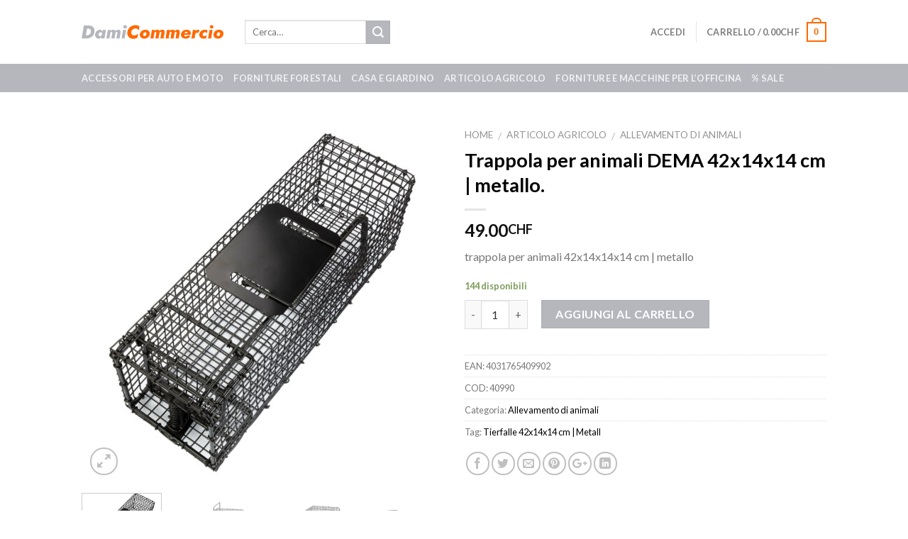

--- FILE ---
content_type: text/html; charset=UTF-8
request_url: https://damicommercio.ch/produkt/dema-tierfalle-42x14x14-cm-metall/
body_size: 38425
content:
<!DOCTYPE html>
<!--[if IE 9 ]> <html lang="it-IT" class="ie9 loading-site no-js"> <![endif]-->
<!--[if IE 8 ]> <html lang="it-IT" class="ie8 loading-site no-js"> <![endif]-->
<!--[if (gte IE 9)|!(IE)]><!--><html lang="it-IT" class="loading-site no-js"> <!--<![endif]-->
<head>
	<meta charset="UTF-8" />
	<meta name="viewport" content="width=device-width, initial-scale=1.0, maximum-scale=1.0, user-scalable=no" />

	<link rel="profile" href="http://gmpg.org/xfn/11" />
	<link rel="pingback" href="https://damicommercio.ch/xmlrpc.php" />

	<script>(function(html){html.className = html.className.replace(/\bno-js\b/,'js')})(document.documentElement);</script>
<meta name='robots' content='index, follow, max-image-preview:large, max-snippet:-1, max-video-preview:-1' />
<script>window._wca = window._wca || [];</script>

	<!-- This site is optimized with the Yoast SEO plugin v26.8 - https://yoast.com/product/yoast-seo-wordpress/ -->
	<title>Trappola per animali DEMA 42x14x14 cm | metallo. - DamiCommercio</title>
	<link rel="canonical" href="https://damicommercio.ch/produkt/dema-tierfalle-42x14x14-cm-metall/" />
	<meta property="og:locale" content="it_IT" />
	<meta property="og:type" content="article" />
	<meta property="og:title" content="Trappola per animali DEMA 42x14x14 cm | metallo. - DamiCommercio" />
	<meta property="og:description" content="trappola per animali 42x14x14x14 cm | metallo" />
	<meta property="og:url" content="https://damicommercio.ch/produkt/dema-tierfalle-42x14x14-cm-metall/" />
	<meta property="og:site_name" content="DamiCommercio" />
	<meta property="article:modified_time" content="2026-01-09T08:32:04+00:00" />
	<meta property="og:image" content="https://damicommercio.ch/wp-content/uploads/2022/09/DEMA-40990-Tierfalle-42x14x14-cm-Metall-3-1024x1024.jpg" />
	<meta property="og:image:width" content="1024" />
	<meta property="og:image:height" content="1024" />
	<meta property="og:image:type" content="image/jpeg" />
	<meta name="twitter:card" content="summary_large_image" />
	<meta name="twitter:label1" content="Tempo di lettura stimato" />
	<meta name="twitter:data1" content="1 minuto" />
	<script type="application/ld+json" class="yoast-schema-graph">{"@context":"https://schema.org","@graph":[{"@type":"WebPage","@id":"https://damicommercio.ch/produkt/dema-tierfalle-42x14x14-cm-metall/","url":"https://damicommercio.ch/produkt/dema-tierfalle-42x14x14-cm-metall/","name":"Trappola per animali DEMA 42x14x14 cm | metallo. - DamiCommercio","isPartOf":{"@id":"https://damicommercio.ch/#website"},"primaryImageOfPage":{"@id":"https://damicommercio.ch/produkt/dema-tierfalle-42x14x14-cm-metall/#primaryimage"},"image":{"@id":"https://damicommercio.ch/produkt/dema-tierfalle-42x14x14-cm-metall/#primaryimage"},"thumbnailUrl":"https://damicommercio.ch/wp-content/uploads/2022/09/DEMA-40990-Tierfalle-42x14x14-cm-Metall-3.jpg","datePublished":"2022-09-24T21:31:41+00:00","dateModified":"2026-01-09T08:32:04+00:00","breadcrumb":{"@id":"https://damicommercio.ch/produkt/dema-tierfalle-42x14x14-cm-metall/#breadcrumb"},"inLanguage":"it-IT","potentialAction":[{"@type":"ReadAction","target":["https://damicommercio.ch/produkt/dema-tierfalle-42x14x14-cm-metall/"]}]},{"@type":"ImageObject","inLanguage":"it-IT","@id":"https://damicommercio.ch/produkt/dema-tierfalle-42x14x14-cm-metall/#primaryimage","url":"https://damicommercio.ch/wp-content/uploads/2022/09/DEMA-40990-Tierfalle-42x14x14-cm-Metall-3.jpg","contentUrl":"https://damicommercio.ch/wp-content/uploads/2022/09/DEMA-40990-Tierfalle-42x14x14-cm-Metall-3.jpg","width":1600,"height":1600},{"@type":"BreadcrumbList","@id":"https://damicommercio.ch/produkt/dema-tierfalle-42x14x14-cm-metall/#breadcrumb","itemListElement":[{"@type":"ListItem","position":1,"name":"Startseite","item":"https://damicommercio.ch/"},{"@type":"ListItem","position":2,"name":"Shop","item":"https://damicommercio.ch/shop/"},{"@type":"ListItem","position":3,"name":"Trappola per animali DEMA 42x14x14 cm | metallo."}]},{"@type":"WebSite","@id":"https://damicommercio.ch/#website","url":"https://damicommercio.ch/","name":"DamiCommercio","description":"Negozio online di contadini e artigiani","publisher":{"@id":"https://damicommercio.ch/#organization"},"potentialAction":[{"@type":"SearchAction","target":{"@type":"EntryPoint","urlTemplate":"https://damicommercio.ch/?s={search_term_string}"},"query-input":{"@type":"PropertyValueSpecification","valueRequired":true,"valueName":"search_term_string"}}],"inLanguage":"it-IT"},{"@type":"Organization","@id":"https://damicommercio.ch/#organization","name":"DamiCommercio","url":"https://damicommercio.ch/","logo":{"@type":"ImageObject","inLanguage":"it-IT","@id":"https://damicommercio.ch/#/schema/logo/image/","url":"https://damicommercio.ch/wp-content/uploads/2022/09/cropped-Damicommercio-Logo-Small.png","contentUrl":"https://damicommercio.ch/wp-content/uploads/2022/09/cropped-Damicommercio-Logo-Small.png","width":396,"height":40,"caption":"DamiCommercio"},"image":{"@id":"https://damicommercio.ch/#/schema/logo/image/"}}]}</script>
	<!-- / Yoast SEO plugin. -->


<link rel='dns-prefetch' href='//stats.wp.com' />
<link rel='dns-prefetch' href='//www.googletagmanager.com' />
<link rel="alternate" type="application/rss+xml" title="DamiCommercio &raquo; Feed" href="https://damicommercio.ch/feed/" />
<link rel="alternate" type="application/rss+xml" title="DamiCommercio &raquo; Feed dei commenti" href="https://damicommercio.ch/comments/feed/" />
<link rel="alternate" type="application/rss+xml" title="DamiCommercio &raquo; Trappola per animali DEMA 42x14x14 cm | metallo. Feed dei commenti" href="https://damicommercio.ch/produkt/dema-tierfalle-42x14x14-cm-metall/feed/" />
<link rel="alternate" title="oEmbed (JSON)" type="application/json+oembed" href="https://damicommercio.ch/wp-json/oembed/1.0/embed?url=https%3A%2F%2Fdamicommercio.ch%2Fprodukt%2Fdema-tierfalle-42x14x14-cm-metall%2F" />
<link rel="alternate" title="oEmbed (XML)" type="text/xml+oembed" href="https://damicommercio.ch/wp-json/oembed/1.0/embed?url=https%3A%2F%2Fdamicommercio.ch%2Fprodukt%2Fdema-tierfalle-42x14x14-cm-metall%2F&#038;format=xml" />
<style id='wp-img-auto-sizes-contain-inline-css' type='text/css'>
img:is([sizes=auto i],[sizes^="auto," i]){contain-intrinsic-size:3000px 1500px}
/*# sourceURL=wp-img-auto-sizes-contain-inline-css */
</style>
<style id='wp-emoji-styles-inline-css' type='text/css'>

	img.wp-smiley, img.emoji {
		display: inline !important;
		border: none !important;
		box-shadow: none !important;
		height: 1em !important;
		width: 1em !important;
		margin: 0 0.07em !important;
		vertical-align: -0.1em !important;
		background: none !important;
		padding: 0 !important;
	}
/*# sourceURL=wp-emoji-styles-inline-css */
</style>
<style id='wp-block-library-inline-css' type='text/css'>
:root{--wp-block-synced-color:#7a00df;--wp-block-synced-color--rgb:122,0,223;--wp-bound-block-color:var(--wp-block-synced-color);--wp-editor-canvas-background:#ddd;--wp-admin-theme-color:#007cba;--wp-admin-theme-color--rgb:0,124,186;--wp-admin-theme-color-darker-10:#006ba1;--wp-admin-theme-color-darker-10--rgb:0,107,160.5;--wp-admin-theme-color-darker-20:#005a87;--wp-admin-theme-color-darker-20--rgb:0,90,135;--wp-admin-border-width-focus:2px}@media (min-resolution:192dpi){:root{--wp-admin-border-width-focus:1.5px}}.wp-element-button{cursor:pointer}:root .has-very-light-gray-background-color{background-color:#eee}:root .has-very-dark-gray-background-color{background-color:#313131}:root .has-very-light-gray-color{color:#eee}:root .has-very-dark-gray-color{color:#313131}:root .has-vivid-green-cyan-to-vivid-cyan-blue-gradient-background{background:linear-gradient(135deg,#00d084,#0693e3)}:root .has-purple-crush-gradient-background{background:linear-gradient(135deg,#34e2e4,#4721fb 50%,#ab1dfe)}:root .has-hazy-dawn-gradient-background{background:linear-gradient(135deg,#faaca8,#dad0ec)}:root .has-subdued-olive-gradient-background{background:linear-gradient(135deg,#fafae1,#67a671)}:root .has-atomic-cream-gradient-background{background:linear-gradient(135deg,#fdd79a,#004a59)}:root .has-nightshade-gradient-background{background:linear-gradient(135deg,#330968,#31cdcf)}:root .has-midnight-gradient-background{background:linear-gradient(135deg,#020381,#2874fc)}:root{--wp--preset--font-size--normal:16px;--wp--preset--font-size--huge:42px}.has-regular-font-size{font-size:1em}.has-larger-font-size{font-size:2.625em}.has-normal-font-size{font-size:var(--wp--preset--font-size--normal)}.has-huge-font-size{font-size:var(--wp--preset--font-size--huge)}.has-text-align-center{text-align:center}.has-text-align-left{text-align:left}.has-text-align-right{text-align:right}.has-fit-text{white-space:nowrap!important}#end-resizable-editor-section{display:none}.aligncenter{clear:both}.items-justified-left{justify-content:flex-start}.items-justified-center{justify-content:center}.items-justified-right{justify-content:flex-end}.items-justified-space-between{justify-content:space-between}.screen-reader-text{border:0;clip-path:inset(50%);height:1px;margin:-1px;overflow:hidden;padding:0;position:absolute;width:1px;word-wrap:normal!important}.screen-reader-text:focus{background-color:#ddd;clip-path:none;color:#444;display:block;font-size:1em;height:auto;left:5px;line-height:normal;padding:15px 23px 14px;text-decoration:none;top:5px;width:auto;z-index:100000}html :where(.has-border-color){border-style:solid}html :where([style*=border-top-color]){border-top-style:solid}html :where([style*=border-right-color]){border-right-style:solid}html :where([style*=border-bottom-color]){border-bottom-style:solid}html :where([style*=border-left-color]){border-left-style:solid}html :where([style*=border-width]){border-style:solid}html :where([style*=border-top-width]){border-top-style:solid}html :where([style*=border-right-width]){border-right-style:solid}html :where([style*=border-bottom-width]){border-bottom-style:solid}html :where([style*=border-left-width]){border-left-style:solid}html :where(img[class*=wp-image-]){height:auto;max-width:100%}:where(figure){margin:0 0 1em}html :where(.is-position-sticky){--wp-admin--admin-bar--position-offset:var(--wp-admin--admin-bar--height,0px)}@media screen and (max-width:600px){html :where(.is-position-sticky){--wp-admin--admin-bar--position-offset:0px}}

/*# sourceURL=wp-block-library-inline-css */
</style><style id='wp-block-list-inline-css' type='text/css'>
ol,ul{box-sizing:border-box}:root :where(.wp-block-list.has-background){padding:1.25em 2.375em}
/*# sourceURL=https://damicommercio.ch/wp-includes/blocks/list/style.min.css */
</style>
<style id='wp-block-paragraph-inline-css' type='text/css'>
.is-small-text{font-size:.875em}.is-regular-text{font-size:1em}.is-large-text{font-size:2.25em}.is-larger-text{font-size:3em}.has-drop-cap:not(:focus):first-letter{float:left;font-size:8.4em;font-style:normal;font-weight:100;line-height:.68;margin:.05em .1em 0 0;text-transform:uppercase}body.rtl .has-drop-cap:not(:focus):first-letter{float:none;margin-left:.1em}p.has-drop-cap.has-background{overflow:hidden}:root :where(p.has-background){padding:1.25em 2.375em}:where(p.has-text-color:not(.has-link-color)) a{color:inherit}p.has-text-align-left[style*="writing-mode:vertical-lr"],p.has-text-align-right[style*="writing-mode:vertical-rl"]{rotate:180deg}
/*# sourceURL=https://damicommercio.ch/wp-includes/blocks/paragraph/style.min.css */
</style>
<style id='global-styles-inline-css' type='text/css'>
:root{--wp--preset--aspect-ratio--square: 1;--wp--preset--aspect-ratio--4-3: 4/3;--wp--preset--aspect-ratio--3-4: 3/4;--wp--preset--aspect-ratio--3-2: 3/2;--wp--preset--aspect-ratio--2-3: 2/3;--wp--preset--aspect-ratio--16-9: 16/9;--wp--preset--aspect-ratio--9-16: 9/16;--wp--preset--color--black: #000000;--wp--preset--color--cyan-bluish-gray: #abb8c3;--wp--preset--color--white: #ffffff;--wp--preset--color--pale-pink: #f78da7;--wp--preset--color--vivid-red: #cf2e2e;--wp--preset--color--luminous-vivid-orange: #ff6900;--wp--preset--color--luminous-vivid-amber: #fcb900;--wp--preset--color--light-green-cyan: #7bdcb5;--wp--preset--color--vivid-green-cyan: #00d084;--wp--preset--color--pale-cyan-blue: #8ed1fc;--wp--preset--color--vivid-cyan-blue: #0693e3;--wp--preset--color--vivid-purple: #9b51e0;--wp--preset--gradient--vivid-cyan-blue-to-vivid-purple: linear-gradient(135deg,rgb(6,147,227) 0%,rgb(155,81,224) 100%);--wp--preset--gradient--light-green-cyan-to-vivid-green-cyan: linear-gradient(135deg,rgb(122,220,180) 0%,rgb(0,208,130) 100%);--wp--preset--gradient--luminous-vivid-amber-to-luminous-vivid-orange: linear-gradient(135deg,rgb(252,185,0) 0%,rgb(255,105,0) 100%);--wp--preset--gradient--luminous-vivid-orange-to-vivid-red: linear-gradient(135deg,rgb(255,105,0) 0%,rgb(207,46,46) 100%);--wp--preset--gradient--very-light-gray-to-cyan-bluish-gray: linear-gradient(135deg,rgb(238,238,238) 0%,rgb(169,184,195) 100%);--wp--preset--gradient--cool-to-warm-spectrum: linear-gradient(135deg,rgb(74,234,220) 0%,rgb(151,120,209) 20%,rgb(207,42,186) 40%,rgb(238,44,130) 60%,rgb(251,105,98) 80%,rgb(254,248,76) 100%);--wp--preset--gradient--blush-light-purple: linear-gradient(135deg,rgb(255,206,236) 0%,rgb(152,150,240) 100%);--wp--preset--gradient--blush-bordeaux: linear-gradient(135deg,rgb(254,205,165) 0%,rgb(254,45,45) 50%,rgb(107,0,62) 100%);--wp--preset--gradient--luminous-dusk: linear-gradient(135deg,rgb(255,203,112) 0%,rgb(199,81,192) 50%,rgb(65,88,208) 100%);--wp--preset--gradient--pale-ocean: linear-gradient(135deg,rgb(255,245,203) 0%,rgb(182,227,212) 50%,rgb(51,167,181) 100%);--wp--preset--gradient--electric-grass: linear-gradient(135deg,rgb(202,248,128) 0%,rgb(113,206,126) 100%);--wp--preset--gradient--midnight: linear-gradient(135deg,rgb(2,3,129) 0%,rgb(40,116,252) 100%);--wp--preset--font-size--small: 13px;--wp--preset--font-size--medium: 20px;--wp--preset--font-size--large: 36px;--wp--preset--font-size--x-large: 42px;--wp--preset--spacing--20: 0.44rem;--wp--preset--spacing--30: 0.67rem;--wp--preset--spacing--40: 1rem;--wp--preset--spacing--50: 1.5rem;--wp--preset--spacing--60: 2.25rem;--wp--preset--spacing--70: 3.38rem;--wp--preset--spacing--80: 5.06rem;--wp--preset--shadow--natural: 6px 6px 9px rgba(0, 0, 0, 0.2);--wp--preset--shadow--deep: 12px 12px 50px rgba(0, 0, 0, 0.4);--wp--preset--shadow--sharp: 6px 6px 0px rgba(0, 0, 0, 0.2);--wp--preset--shadow--outlined: 6px 6px 0px -3px rgb(255, 255, 255), 6px 6px rgb(0, 0, 0);--wp--preset--shadow--crisp: 6px 6px 0px rgb(0, 0, 0);}:where(.is-layout-flex){gap: 0.5em;}:where(.is-layout-grid){gap: 0.5em;}body .is-layout-flex{display: flex;}.is-layout-flex{flex-wrap: wrap;align-items: center;}.is-layout-flex > :is(*, div){margin: 0;}body .is-layout-grid{display: grid;}.is-layout-grid > :is(*, div){margin: 0;}:where(.wp-block-columns.is-layout-flex){gap: 2em;}:where(.wp-block-columns.is-layout-grid){gap: 2em;}:where(.wp-block-post-template.is-layout-flex){gap: 1.25em;}:where(.wp-block-post-template.is-layout-grid){gap: 1.25em;}.has-black-color{color: var(--wp--preset--color--black) !important;}.has-cyan-bluish-gray-color{color: var(--wp--preset--color--cyan-bluish-gray) !important;}.has-white-color{color: var(--wp--preset--color--white) !important;}.has-pale-pink-color{color: var(--wp--preset--color--pale-pink) !important;}.has-vivid-red-color{color: var(--wp--preset--color--vivid-red) !important;}.has-luminous-vivid-orange-color{color: var(--wp--preset--color--luminous-vivid-orange) !important;}.has-luminous-vivid-amber-color{color: var(--wp--preset--color--luminous-vivid-amber) !important;}.has-light-green-cyan-color{color: var(--wp--preset--color--light-green-cyan) !important;}.has-vivid-green-cyan-color{color: var(--wp--preset--color--vivid-green-cyan) !important;}.has-pale-cyan-blue-color{color: var(--wp--preset--color--pale-cyan-blue) !important;}.has-vivid-cyan-blue-color{color: var(--wp--preset--color--vivid-cyan-blue) !important;}.has-vivid-purple-color{color: var(--wp--preset--color--vivid-purple) !important;}.has-black-background-color{background-color: var(--wp--preset--color--black) !important;}.has-cyan-bluish-gray-background-color{background-color: var(--wp--preset--color--cyan-bluish-gray) !important;}.has-white-background-color{background-color: var(--wp--preset--color--white) !important;}.has-pale-pink-background-color{background-color: var(--wp--preset--color--pale-pink) !important;}.has-vivid-red-background-color{background-color: var(--wp--preset--color--vivid-red) !important;}.has-luminous-vivid-orange-background-color{background-color: var(--wp--preset--color--luminous-vivid-orange) !important;}.has-luminous-vivid-amber-background-color{background-color: var(--wp--preset--color--luminous-vivid-amber) !important;}.has-light-green-cyan-background-color{background-color: var(--wp--preset--color--light-green-cyan) !important;}.has-vivid-green-cyan-background-color{background-color: var(--wp--preset--color--vivid-green-cyan) !important;}.has-pale-cyan-blue-background-color{background-color: var(--wp--preset--color--pale-cyan-blue) !important;}.has-vivid-cyan-blue-background-color{background-color: var(--wp--preset--color--vivid-cyan-blue) !important;}.has-vivid-purple-background-color{background-color: var(--wp--preset--color--vivid-purple) !important;}.has-black-border-color{border-color: var(--wp--preset--color--black) !important;}.has-cyan-bluish-gray-border-color{border-color: var(--wp--preset--color--cyan-bluish-gray) !important;}.has-white-border-color{border-color: var(--wp--preset--color--white) !important;}.has-pale-pink-border-color{border-color: var(--wp--preset--color--pale-pink) !important;}.has-vivid-red-border-color{border-color: var(--wp--preset--color--vivid-red) !important;}.has-luminous-vivid-orange-border-color{border-color: var(--wp--preset--color--luminous-vivid-orange) !important;}.has-luminous-vivid-amber-border-color{border-color: var(--wp--preset--color--luminous-vivid-amber) !important;}.has-light-green-cyan-border-color{border-color: var(--wp--preset--color--light-green-cyan) !important;}.has-vivid-green-cyan-border-color{border-color: var(--wp--preset--color--vivid-green-cyan) !important;}.has-pale-cyan-blue-border-color{border-color: var(--wp--preset--color--pale-cyan-blue) !important;}.has-vivid-cyan-blue-border-color{border-color: var(--wp--preset--color--vivid-cyan-blue) !important;}.has-vivid-purple-border-color{border-color: var(--wp--preset--color--vivid-purple) !important;}.has-vivid-cyan-blue-to-vivid-purple-gradient-background{background: var(--wp--preset--gradient--vivid-cyan-blue-to-vivid-purple) !important;}.has-light-green-cyan-to-vivid-green-cyan-gradient-background{background: var(--wp--preset--gradient--light-green-cyan-to-vivid-green-cyan) !important;}.has-luminous-vivid-amber-to-luminous-vivid-orange-gradient-background{background: var(--wp--preset--gradient--luminous-vivid-amber-to-luminous-vivid-orange) !important;}.has-luminous-vivid-orange-to-vivid-red-gradient-background{background: var(--wp--preset--gradient--luminous-vivid-orange-to-vivid-red) !important;}.has-very-light-gray-to-cyan-bluish-gray-gradient-background{background: var(--wp--preset--gradient--very-light-gray-to-cyan-bluish-gray) !important;}.has-cool-to-warm-spectrum-gradient-background{background: var(--wp--preset--gradient--cool-to-warm-spectrum) !important;}.has-blush-light-purple-gradient-background{background: var(--wp--preset--gradient--blush-light-purple) !important;}.has-blush-bordeaux-gradient-background{background: var(--wp--preset--gradient--blush-bordeaux) !important;}.has-luminous-dusk-gradient-background{background: var(--wp--preset--gradient--luminous-dusk) !important;}.has-pale-ocean-gradient-background{background: var(--wp--preset--gradient--pale-ocean) !important;}.has-electric-grass-gradient-background{background: var(--wp--preset--gradient--electric-grass) !important;}.has-midnight-gradient-background{background: var(--wp--preset--gradient--midnight) !important;}.has-small-font-size{font-size: var(--wp--preset--font-size--small) !important;}.has-medium-font-size{font-size: var(--wp--preset--font-size--medium) !important;}.has-large-font-size{font-size: var(--wp--preset--font-size--large) !important;}.has-x-large-font-size{font-size: var(--wp--preset--font-size--x-large) !important;}
/*# sourceURL=global-styles-inline-css */
</style>

<style id='classic-theme-styles-inline-css' type='text/css'>
/*! This file is auto-generated */
.wp-block-button__link{color:#fff;background-color:#32373c;border-radius:9999px;box-shadow:none;text-decoration:none;padding:calc(.667em + 2px) calc(1.333em + 2px);font-size:1.125em}.wp-block-file__button{background:#32373c;color:#fff;text-decoration:none}
/*# sourceURL=/wp-includes/css/classic-themes.min.css */
</style>
<link rel='stylesheet' id='contact-form-7-css' href='https://damicommercio.ch/wp-content/plugins/contact-form-7/includes/css/styles.css?ver=6.1.4' type='text/css' media='all' />
<link rel='stylesheet' id='photoswipe-css' href='https://damicommercio.ch/wp-content/plugins/woocommerce/assets/css/photoswipe/photoswipe.min.css?ver=10.4.3' type='text/css' media='all' />
<link rel='stylesheet' id='photoswipe-default-skin-css' href='https://damicommercio.ch/wp-content/plugins/woocommerce/assets/css/photoswipe/default-skin/default-skin.min.css?ver=10.4.3' type='text/css' media='all' />
<style id='woocommerce-inline-inline-css' type='text/css'>
.woocommerce form .form-row .required { visibility: visible; }
/*# sourceURL=woocommerce-inline-inline-css */
</style>
<link rel='stylesheet' id='gateway-css' href='https://damicommercio.ch/wp-content/plugins/woocommerce-paypal-payments/modules/ppcp-button/assets/css/gateway.css?ver=3.3.2' type='text/css' media='all' />
<link rel='stylesheet' id='flatsome-icons-css' href='https://damicommercio.ch/wp-content/themes/flatsome/assets/css/fl-icons.css?ver=3.3' type='text/css' media='all' />
<link rel='stylesheet' id='pwb-styles-frontend-css' href='https://damicommercio.ch/wp-content/plugins/perfect-woocommerce-brands/build/frontend/css/style.css?ver=3.6.8' type='text/css' media='all' />
<link rel='stylesheet' id='tawcvs-frontend-css' href='https://damicommercio.ch/wp-content/plugins/variation-swatches-for-woocommerce/assets/css/frontend.css?ver=2.2.5' type='text/css' media='all' />
<link rel='stylesheet' id='flatsome-main-css' href='https://damicommercio.ch/wp-content/themes/flatsome/assets/css/flatsome.css?ver=3.6.2' type='text/css' media='all' />
<link rel='stylesheet' id='flatsome-shop-css' href='https://damicommercio.ch/wp-content/themes/flatsome/assets/css/flatsome-shop.css?ver=3.6.2' type='text/css' media='all' />
<link rel='stylesheet' id='flatsome-style-css' href='https://damicommercio.ch/wp-content/themes/flatsome/style.css?ver=3.6.2' type='text/css' media='all' />
<script type="text/javascript" src="https://damicommercio.ch/wp-includes/js/jquery/jquery.min.js?ver=3.7.1" id="jquery-core-js"></script>
<script type="text/javascript" src="https://damicommercio.ch/wp-includes/js/jquery/jquery-migrate.min.js?ver=3.4.1" id="jquery-migrate-js"></script>
<script type="text/javascript" src="https://damicommercio.ch/wp-content/plugins/woocommerce/assets/js/jquery-blockui/jquery.blockUI.min.js?ver=2.7.0-wc.10.4.3" id="wc-jquery-blockui-js" defer="defer" data-wp-strategy="defer"></script>
<script type="text/javascript" id="wc-add-to-cart-js-extra">
/* <![CDATA[ */
var wc_add_to_cart_params = {"ajax_url":"/wp-admin/admin-ajax.php","wc_ajax_url":"/?wc-ajax=%%endpoint%%","i18n_view_cart":"Visualizza carrello","cart_url":"https://damicommercio.ch/warenkorb/","is_cart":"","cart_redirect_after_add":"no"};
//# sourceURL=wc-add-to-cart-js-extra
/* ]]> */
</script>
<script type="text/javascript" src="https://damicommercio.ch/wp-content/plugins/woocommerce/assets/js/frontend/add-to-cart.min.js?ver=10.4.3" id="wc-add-to-cart-js" defer="defer" data-wp-strategy="defer"></script>
<script type="text/javascript" src="https://damicommercio.ch/wp-content/plugins/woocommerce/assets/js/photoswipe/photoswipe.min.js?ver=4.1.1-wc.10.4.3" id="wc-photoswipe-js" defer="defer" data-wp-strategy="defer"></script>
<script type="text/javascript" src="https://damicommercio.ch/wp-content/plugins/woocommerce/assets/js/photoswipe/photoswipe-ui-default.min.js?ver=4.1.1-wc.10.4.3" id="wc-photoswipe-ui-default-js" defer="defer" data-wp-strategy="defer"></script>
<script type="text/javascript" id="wc-single-product-js-extra">
/* <![CDATA[ */
var wc_single_product_params = {"i18n_required_rating_text":"Seleziona una valutazione","i18n_rating_options":["1 stella su 5","2 stelle su 5","3 stelle su 5","4 stelle su 5","5 stelle su 5"],"i18n_product_gallery_trigger_text":"Visualizza la galleria di immagini a schermo intero","review_rating_required":"yes","flexslider":{"rtl":false,"animation":"slide","smoothHeight":true,"directionNav":false,"controlNav":"thumbnails","slideshow":false,"animationSpeed":500,"animationLoop":false,"allowOneSlide":false},"zoom_enabled":"","zoom_options":[],"photoswipe_enabled":"1","photoswipe_options":{"shareEl":false,"closeOnScroll":false,"history":false,"hideAnimationDuration":0,"showAnimationDuration":0},"flexslider_enabled":""};
//# sourceURL=wc-single-product-js-extra
/* ]]> */
</script>
<script type="text/javascript" src="https://damicommercio.ch/wp-content/plugins/woocommerce/assets/js/frontend/single-product.min.js?ver=10.4.3" id="wc-single-product-js" defer="defer" data-wp-strategy="defer"></script>
<script type="text/javascript" src="https://damicommercio.ch/wp-content/plugins/woocommerce/assets/js/js-cookie/js.cookie.min.js?ver=2.1.4-wc.10.4.3" id="wc-js-cookie-js" defer="defer" data-wp-strategy="defer"></script>
<script type="text/javascript" id="woocommerce-js-extra">
/* <![CDATA[ */
var woocommerce_params = {"ajax_url":"/wp-admin/admin-ajax.php","wc_ajax_url":"/?wc-ajax=%%endpoint%%","i18n_password_show":"Mostra password","i18n_password_hide":"Nascondi password"};
//# sourceURL=woocommerce-js-extra
/* ]]> */
</script>
<script type="text/javascript" src="https://damicommercio.ch/wp-content/plugins/woocommerce/assets/js/frontend/woocommerce.min.js?ver=10.4.3" id="woocommerce-js" defer="defer" data-wp-strategy="defer"></script>
<script type="text/javascript" src="https://stats.wp.com/s-202605.js" id="woocommerce-analytics-js" defer="defer" data-wp-strategy="defer"></script>

<!-- Snippet del tag Google (gtag.js) aggiunto da Site Kit -->
<!-- Snippet Google Analytics aggiunto da Site Kit -->
<script type="text/javascript" src="https://www.googletagmanager.com/gtag/js?id=G-487MFBQZTC" id="google_gtagjs-js" async></script>
<script type="text/javascript" id="google_gtagjs-js-after">
/* <![CDATA[ */
window.dataLayer = window.dataLayer || [];function gtag(){dataLayer.push(arguments);}
gtag("set","linker",{"domains":["damicommercio.ch"]});
gtag("js", new Date());
gtag("set", "developer_id.dZTNiMT", true);
gtag("config", "G-487MFBQZTC");
//# sourceURL=google_gtagjs-js-after
/* ]]> */
</script>
<link rel="https://api.w.org/" href="https://damicommercio.ch/wp-json/" /><link rel="alternate" title="JSON" type="application/json" href="https://damicommercio.ch/wp-json/wp/v2/product/328" /><link rel="EditURI" type="application/rsd+xml" title="RSD" href="https://damicommercio.ch/xmlrpc.php?rsd" />
<meta name="generator" content="WordPress 6.9" />
<meta name="generator" content="WooCommerce 10.4.3" />
<link rel='shortlink' href='https://damicommercio.ch/?p=328' />
<meta name="generator" content="Site Kit by Google 1.170.0" />	<style>img#wpstats{display:none}</style>
		<style>.bg{opacity: 0; transition: opacity 1s; -webkit-transition: opacity 1s;} .bg-loaded{opacity: 1;}</style><!--[if IE]><link rel="stylesheet" type="text/css" href="https://damicommercio.ch/wp-content/themes/flatsome/assets/css/ie-fallback.css"><script src="//cdnjs.cloudflare.com/ajax/libs/html5shiv/3.6.1/html5shiv.js"></script><script>var head = document.getElementsByTagName('head')[0],style = document.createElement('style');style.type = 'text/css';style.styleSheet.cssText = ':before,:after{content:none !important';head.appendChild(style);setTimeout(function(){head.removeChild(style);}, 0);</script><script src="https://damicommercio.ch/wp-content/themes/flatsome/assets/libs/ie-flexibility.js"></script><![endif]-->    <script type="text/javascript">
    WebFontConfig = {
      google: { families: [ "Lato:regular,700","Lato:regular,400","Lato:regular,700","Dancing+Script:regular,400", ] }
    };
    (function() {
      var wf = document.createElement('script');
      wf.src = 'https://ajax.googleapis.com/ajax/libs/webfont/1/webfont.js';
      wf.type = 'text/javascript';
      wf.async = 'true';
      var s = document.getElementsByTagName('script')[0];
      s.parentNode.insertBefore(wf, s);
    })(); </script>
  	<noscript><style>.woocommerce-product-gallery{ opacity: 1 !important; }</style></noscript>
	<link rel="icon" href="https://damicommercio.ch/wp-content/uploads/2022/09/cropped-DamiCommercio-Favicon-32x32.jpg" sizes="32x32" />
<link rel="icon" href="https://damicommercio.ch/wp-content/uploads/2022/09/cropped-DamiCommercio-Favicon-192x192.jpg" sizes="192x192" />
<link rel="apple-touch-icon" href="https://damicommercio.ch/wp-content/uploads/2022/09/cropped-DamiCommercio-Favicon-180x180.jpg" />
<meta name="msapplication-TileImage" content="https://damicommercio.ch/wp-content/uploads/2022/09/cropped-DamiCommercio-Favicon-270x270.jpg" />
<style id="custom-css" type="text/css">:root {--primary-color: #ff6900;}/* Site Width */.header-main{height: 90px}#logo img{max-height: 90px}#logo{width:200px;}.header-top{min-height: 30px}.has-transparent + .page-title:first-of-type,.has-transparent + #main > .page-title,.has-transparent + #main > div > .page-title,.has-transparent + #main .page-header-wrapper:first-of-type .page-title{padding-top: 140px;}.header.show-on-scroll,.stuck .header-main{height:70px!important}.stuck #logo img{max-height: 70px!important}.header-bottom {background-color: #B5B7BD}@media (max-width: 549px) {.header-main{height: 70px}#logo img{max-height: 70px}}/* Color */.accordion-title.active, .has-icon-bg .icon .icon-inner,.logo a, .primary.is-underline, .primary.is-link, .badge-outline .badge-inner, .nav-outline > li.active> a,.nav-outline >li.active > a, .cart-icon strong,[data-color='primary'], .is-outline.primary{color: #ff6900;}/* Color !important */[data-text-color="primary"]{color: #ff6900!important;}/* Background */.scroll-to-bullets a,.featured-title, .label-new.menu-item > a:after, .nav-pagination > li > .current,.nav-pagination > li > span:hover,.nav-pagination > li > a:hover,.has-hover:hover .badge-outline .badge-inner,button[type="submit"], .button.wc-forward:not(.checkout):not(.checkout-button), .button.submit-button, .button.primary:not(.is-outline),.featured-table .title,.is-outline:hover, .has-icon:hover .icon-label,.nav-dropdown-bold .nav-column li > a:hover, .nav-dropdown.nav-dropdown-bold > li > a:hover, .nav-dropdown-bold.dark .nav-column li > a:hover, .nav-dropdown.nav-dropdown-bold.dark > li > a:hover, .is-outline:hover, .tagcloud a:hover,.grid-tools a, input[type='submit']:not(.is-form), .box-badge:hover .box-text, input.button.alt,.nav-box > li > a:hover,.nav-box > li.active > a,.nav-pills > li.active > a ,.current-dropdown .cart-icon strong, .cart-icon:hover strong, .nav-line-bottom > li > a:before, .nav-line-grow > li > a:before, .nav-line > li > a:before,.banner, .header-top, .slider-nav-circle .flickity-prev-next-button:hover svg, .slider-nav-circle .flickity-prev-next-button:hover .arrow, .primary.is-outline:hover, .button.primary:not(.is-outline), input[type='submit'].primary, input[type='submit'].primary, input[type='reset'].button, input[type='button'].primary, .badge-inner{background-color: #ff6900;}/* Border */.nav-vertical.nav-tabs > li.active > a,.scroll-to-bullets a.active,.nav-pagination > li > .current,.nav-pagination > li > span:hover,.nav-pagination > li > a:hover,.has-hover:hover .badge-outline .badge-inner,.accordion-title.active,.featured-table,.is-outline:hover, .tagcloud a:hover,blockquote, .has-border, .cart-icon strong:after,.cart-icon strong,.blockUI:before, .processing:before,.loading-spin, .slider-nav-circle .flickity-prev-next-button:hover svg, .slider-nav-circle .flickity-prev-next-button:hover .arrow, .primary.is-outline:hover{border-color: #ff6900}.nav-tabs > li.active > a{border-top-color: #ff6900}.widget_shopping_cart_content .blockUI.blockOverlay:before { border-left-color: #ff6900 }.woocommerce-checkout-review-order .blockUI.blockOverlay:before { border-left-color: #ff6900 }/* Fill */.slider .flickity-prev-next-button:hover svg,.slider .flickity-prev-next-button:hover .arrow{fill: #ff6900;}/* Background Color */[data-icon-label]:after, .secondary.is-underline:hover,.secondary.is-outline:hover,.icon-label,.button.secondary:not(.is-outline),.button.alt:not(.is-outline), .badge-inner.on-sale, .button.checkout, .single_add_to_cart_button{ background-color:#b5b7bd; }/* Color */.secondary.is-underline,.secondary.is-link, .secondary.is-outline,.stars a.active, .star-rating:before, .woocommerce-page .star-rating:before,.star-rating span:before, .color-secondary{color: #b5b7bd}/* Color !important */[data-text-color="secondary"]{color: #b5b7bd!important;}/* Border */.secondary.is-outline:hover{border-color:#b5b7bd}body{font-family:"Lato", sans-serif}body{font-weight: 400}.nav > li > a {font-family:"Lato", sans-serif;}.nav > li > a {font-weight: 700;}h1,h2,h3,h4,h5,h6,.heading-font, .off-canvas-center .nav-sidebar.nav-vertical > li > a{font-family: "Lato", sans-serif;}h1,h2,h3,h4,h5,h6,.heading-font,.banner h1,.banner h2{font-weight: 700;}h1,h2,h3,h4,h5,h6,.heading-font{color: #000000;}.alt-font{font-family: "Dancing Script", sans-serif;}.alt-font{font-weight: 400!important;}a{color: #000000;}a:hover{color: #ff6900;}.tagcloud a:hover{border-color: #ff6900;background-color: #ff6900;}.shop-page-title.featured-title .title-bg{ background-image: url(https://damicommercio.ch/wp-content/uploads/2022/09/DEMA-40990-Tierfalle-42x14x14-cm-Metall-3.jpg)!important;}@media screen and (min-width: 550px){.products .box-vertical .box-image{min-width: 247px!important;width: 247px!important;}}.footer-1{background-color: #ffffff}.footer-2{background-color: #ffffff}.absolute-footer, html{background-color: #ffffff}.label-new.menu-item > a:after{content:"Nuovo";}.label-hot.menu-item > a:after{content:"Hot";}.label-sale.menu-item > a:after{content:"Offerta";}.label-popular.menu-item > a:after{content:"Popolare";}</style><link rel='stylesheet' id='wc-stripe-blocks-checkout-style-css' href='https://damicommercio.ch/wp-content/plugins/woocommerce-gateway-stripe/build/upe-blocks.css?ver=5149cca93b0373758856' type='text/css' media='all' />
<link rel='stylesheet' id='wc-blocks-style-css' href='https://damicommercio.ch/wp-content/plugins/woocommerce/assets/client/blocks/wc-blocks.css?ver=wc-10.4.3' type='text/css' media='all' />
<link rel='stylesheet' id='wc-blocks-style-product-categories-css' href='https://damicommercio.ch/wp-content/plugins/woocommerce/assets/client/blocks/product-categories.css?ver=wc-10.4.3' type='text/css' media='all' />
<link rel='stylesheet' id='wc-stripe-upe-classic-css' href='https://damicommercio.ch/wp-content/plugins/woocommerce-gateway-stripe/build/upe-classic.css?ver=10.3.1' type='text/css' media='all' />
<link rel='stylesheet' id='stripelink_styles-css' href='https://damicommercio.ch/wp-content/plugins/woocommerce-gateway-stripe/assets/css/stripe-link.css?ver=10.3.1' type='text/css' media='all' />
</head>

<body class="wp-singular product-template-default single single-product postid-328 wp-custom-logo wp-theme-flatsome theme-flatsome woocommerce woocommerce-page woocommerce-no-js full-width lightbox nav-dropdown-has-arrow">

<a class="skip-link screen-reader-text" href="#main">Skip to content</a>

<div id="wrapper">


<header id="header" class="header has-sticky sticky-jump">
   <div class="header-wrapper">
	<div id="masthead" class="header-main ">
      <div class="header-inner flex-row container logo-left medium-logo-center" role="navigation">

          <!-- Logo -->
          <div id="logo" class="flex-col logo">
            <!-- Header logo -->
<a href="https://damicommercio.ch/" title="DamiCommercio - Negozio online di contadini e artigiani" rel="home">
    <img width="200" height="90" src="http://damicommercio.ch/wp-content/uploads/2022/09/cropped-Damicommercio-Logo-Small.png" class="header_logo header-logo" alt="DamiCommercio"/><img  width="200" height="90" src="http://damicommercio.ch/wp-content/uploads/2022/09/cropped-Damicommercio-Logo-Small.png" class="header-logo-dark" alt="DamiCommercio"/></a>
          </div>

          <!-- Mobile Left Elements -->
          <div class="flex-col show-for-medium flex-left">
            <ul class="mobile-nav nav nav-left ">
              <li class="nav-icon has-icon">
  		<a href="#" data-open="#main-menu" data-pos="left" data-bg="main-menu-overlay" data-color="" class="is-small" aria-controls="main-menu" aria-expanded="false">
		
		  <i class="icon-menu" ></i>
		  		</a>
	</li>            </ul>
          </div>

          <!-- Left Elements -->
          <div class="flex-col hide-for-medium flex-left
            flex-grow">
            <ul class="header-nav header-nav-main nav nav-left  nav-uppercase" >
              <li class="header-search-form search-form html relative has-icon">
	<div class="header-search-form-wrapper">
		<div class="searchform-wrapper ux-search-box relative form- is-normal"><form role="search" method="get" class="searchform" action="https://damicommercio.ch/">
		<div class="flex-row relative">
									<div class="flex-col flex-grow">
			  <input type="search" class="search-field mb-0" name="s" value="" placeholder="Cerca&hellip;" />
		    <input type="hidden" name="post_type" value="product" />
        			</div><!-- .flex-col -->
			<div class="flex-col">
				<button type="submit" class="ux-search-submit submit-button secondary button icon mb-0">
					<i class="icon-search" ></i>				</button>
			</div><!-- .flex-col -->
		</div><!-- .flex-row -->
	 <div class="live-search-results text-left z-top"></div>
</form>
</div>	</div>
</li>            </ul>
          </div>

          <!-- Right Elements -->
          <div class="flex-col hide-for-medium flex-right">
            <ul class="header-nav header-nav-main nav nav-right  nav-uppercase">
              <li class="account-item has-icon
    "
>

<a href="https://damicommercio.ch/mein-konto/"
    class="nav-top-link nav-top-not-logged-in "
    data-open="#login-form-popup"  >
    <span>
    Accedi      </span>
  
</a><!-- .account-login-link -->



</li>
<li class="header-divider"></li><li class="cart-item has-icon has-dropdown">

<a href="https://damicommercio.ch/warenkorb/" title="Carrello" class="header-cart-link is-small">


<span class="header-cart-title">
   Carrello   /      <span class="cart-price"><span class="woocommerce-Price-amount amount"><bdi>0.00<span class="woocommerce-Price-currencySymbol">&#67;&#72;&#70;</span></bdi></span></span>
  </span>

    <span class="cart-icon image-icon">
    <strong>0</strong>
  </span>
  </a>

 <ul class="nav-dropdown nav-dropdown-default">
    <li class="html widget_shopping_cart">
      <div class="widget_shopping_cart_content">
        

	<p class="woocommerce-mini-cart__empty-message">Nessun prodotto nel carrello.</p>


      </div>
    </li>
     </ul><!-- .nav-dropdown -->

</li>
            </ul>
          </div>

          <!-- Mobile Right Elements -->
          <div class="flex-col show-for-medium flex-right">
            <ul class="mobile-nav nav nav-right ">
              <li class="cart-item has-icon">

      <a href="https://damicommercio.ch/warenkorb/" class="header-cart-link off-canvas-toggle nav-top-link is-small" data-open="#cart-popup" data-class="off-canvas-cart" title="Carrello" data-pos="right">
  
    <span class="cart-icon image-icon">
    <strong>0</strong>
  </span> 
  </a>


  <!-- Cart Sidebar Popup -->
  <div id="cart-popup" class="mfp-hide widget_shopping_cart">
  <div class="cart-popup-inner inner-padding">
      <div class="cart-popup-title text-center">
          <h4 class="uppercase">Carrello</h4>
          <div class="is-divider"></div>
      </div>
      <div class="widget_shopping_cart_content">
          

	<p class="woocommerce-mini-cart__empty-message">Nessun prodotto nel carrello.</p>


      </div>
             <div class="cart-sidebar-content relative"></div>  </div>
  </div>

</li>
            </ul>
          </div>

      </div><!-- .header-inner -->
     
            <!-- Header divider -->
      <div class="container"><div class="top-divider full-width"></div></div>
      </div><!-- .header-main --><div id="wide-nav" class="header-bottom wide-nav nav-dark hide-for-medium">
    <div class="flex-row container">

                        <div class="flex-col hide-for-medium flex-left">
                <ul class="nav header-nav header-bottom-nav nav-left  nav-uppercase">
                    <li id="menu-item-14675" class="menu-item menu-item-type-taxonomy menu-item-object-product_cat  menu-item-14675"><a href="https://damicommercio.ch/produkt-kategorie/accessori-per-auto-e-moto/" class="nav-top-link">Accessori per auto e moto</a></li>
<li id="menu-item-14677" class="menu-item menu-item-type-taxonomy menu-item-object-product_cat  menu-item-14677"><a href="https://damicommercio.ch/produkt-kategorie/forniture-forestali/" class="nav-top-link">Forniture forestali</a></li>
<li id="menu-item-14678" class="menu-item menu-item-type-taxonomy menu-item-object-product_cat  menu-item-14678"><a href="https://damicommercio.ch/produkt-kategorie/casa-e-giardino/" class="nav-top-link">Casa e giardino</a></li>
<li id="menu-item-14679" class="menu-item menu-item-type-taxonomy menu-item-object-product_cat current-product-ancestor  menu-item-14679"><a href="https://damicommercio.ch/produkt-kategorie/articolo-agricolo/" class="nav-top-link">Articolo agricolo</a></li>
<li id="menu-item-14680" class="menu-item menu-item-type-taxonomy menu-item-object-product_cat  menu-item-14680"><a href="https://damicommercio.ch/produkt-kategorie/forniture-e-macchine-per-lofficina/" class="nav-top-link">Forniture e macchine per l&#8217;officina</a></li>
<li id="menu-item-14676" class="menu-item menu-item-type-taxonomy menu-item-object-product_cat  menu-item-14676"><a href="https://damicommercio.ch/produkt-kategorie/sale/" class="nav-top-link">% SALE</a></li>
                </ul>
            </div><!-- flex-col -->
            
            
                        <div class="flex-col hide-for-medium flex-right flex-grow">
              <ul class="nav header-nav header-bottom-nav nav-right  nav-uppercase">
                                 </ul>
            </div><!-- flex-col -->
            
            
    </div><!-- .flex-row -->
</div><!-- .header-bottom -->

<div class="header-bg-container fill"><div class="header-bg-image fill"></div><div class="header-bg-color fill"></div></div><!-- .header-bg-container -->   </div><!-- header-wrapper-->
</header>


<main id="main" class="">

	<div class="shop-container">
		
			<div class="container">
	<div class="woocommerce-notices-wrapper"></div></div><!-- /.container -->
<div id="product-328" class="product type-product post-328 status-publish first instock product_cat-allevamento-di-animali product_tag-tierfalle-42x14x14-cm-metall has-post-thumbnail taxable shipping-taxable purchasable product-type-simple">
	<div class="product-container">
<div class="product-main">
<div class="row content-row mb-0">

	<div class="product-gallery large-6 col">
	
<div class="product-images relative mb-half has-hover woocommerce-product-gallery woocommerce-product-gallery--with-images woocommerce-product-gallery--columns-4 images" data-columns="4">

  <div class="badge-container is-larger absolute left top z-1">
</div>
  <div class="image-tools absolute top show-on-hover right z-3">
      </div>

  <figure class="woocommerce-product-gallery__wrapper product-gallery-slider slider slider-nav-small mb-half"
        data-flickity-options='{
                "cellAlign": "center",
                "wrapAround": true,
                "autoPlay": false,
                "prevNextButtons":true,
                "adaptiveHeight": true,
                "imagesLoaded": true,
                "lazyLoad": 1,
                "dragThreshold" : 15,
                "pageDots": false,
                "rightToLeft": false       }'>
    <div data-thumb="https://damicommercio.ch/wp-content/uploads/2022/09/DEMA-40990-Tierfalle-42x14x14-cm-Metall-3-100x100.jpg" class="woocommerce-product-gallery__image slide first"><a href="https://damicommercio.ch/wp-content/uploads/2022/09/DEMA-40990-Tierfalle-42x14x14-cm-Metall-3.jpg"><img width="510" height="510" src="https://damicommercio.ch/wp-content/uploads/2022/09/DEMA-40990-Tierfalle-42x14x14-cm-Metall-3-510x510.jpg" class="wp-post-image" alt="" title="DEMA-40990-Tierfalle-42x14x14-cm-Metall-3.jpg" data-caption="" data-src="https://damicommercio.ch/wp-content/uploads/2022/09/DEMA-40990-Tierfalle-42x14x14-cm-Metall-3.jpg" data-large_image="https://damicommercio.ch/wp-content/uploads/2022/09/DEMA-40990-Tierfalle-42x14x14-cm-Metall-3.jpg" data-large_image_width="1600" data-large_image_height="1600" decoding="async" fetchpriority="high" srcset="https://damicommercio.ch/wp-content/uploads/2022/09/DEMA-40990-Tierfalle-42x14x14-cm-Metall-3-510x510.jpg 510w, https://damicommercio.ch/wp-content/uploads/2022/09/DEMA-40990-Tierfalle-42x14x14-cm-Metall-3-247x247.jpg 247w, https://damicommercio.ch/wp-content/uploads/2022/09/DEMA-40990-Tierfalle-42x14x14-cm-Metall-3-100x100.jpg 100w, https://damicommercio.ch/wp-content/uploads/2022/09/DEMA-40990-Tierfalle-42x14x14-cm-Metall-3-300x300.jpg 300w, https://damicommercio.ch/wp-content/uploads/2022/09/DEMA-40990-Tierfalle-42x14x14-cm-Metall-3-1024x1024.jpg 1024w, https://damicommercio.ch/wp-content/uploads/2022/09/DEMA-40990-Tierfalle-42x14x14-cm-Metall-3-150x150.jpg 150w, https://damicommercio.ch/wp-content/uploads/2022/09/DEMA-40990-Tierfalle-42x14x14-cm-Metall-3-768x768.jpg 768w, https://damicommercio.ch/wp-content/uploads/2022/09/DEMA-40990-Tierfalle-42x14x14-cm-Metall-3-1536x1536.jpg 1536w, https://damicommercio.ch/wp-content/uploads/2022/09/DEMA-40990-Tierfalle-42x14x14-cm-Metall-3.jpg 1600w" sizes="(max-width: 510px) 100vw, 510px" /></a></div><div data-thumb="https://damicommercio.ch/wp-content/uploads/2022/09/DEMA-40990-Tierfalle-42x14x14-cm-Metall-2-100x100.jpg" class="woocommerce-product-gallery__image slide"><a href="https://damicommercio.ch/wp-content/uploads/2022/09/DEMA-40990-Tierfalle-42x14x14-cm-Metall-2.jpg"><img width="510" height="510" src="https://damicommercio.ch/wp-content/uploads/2022/09/DEMA-40990-Tierfalle-42x14x14-cm-Metall-2-510x510.jpg" class="" alt="" title="DEMA-40990-Tierfalle-42x14x14-cm-Metall-2.jpg" data-caption="" data-src="https://damicommercio.ch/wp-content/uploads/2022/09/DEMA-40990-Tierfalle-42x14x14-cm-Metall-2.jpg" data-large_image="https://damicommercio.ch/wp-content/uploads/2022/09/DEMA-40990-Tierfalle-42x14x14-cm-Metall-2.jpg" data-large_image_width="1600" data-large_image_height="1600" decoding="async" srcset="https://damicommercio.ch/wp-content/uploads/2022/09/DEMA-40990-Tierfalle-42x14x14-cm-Metall-2-510x510.jpg 510w, https://damicommercio.ch/wp-content/uploads/2022/09/DEMA-40990-Tierfalle-42x14x14-cm-Metall-2-247x247.jpg 247w, https://damicommercio.ch/wp-content/uploads/2022/09/DEMA-40990-Tierfalle-42x14x14-cm-Metall-2-100x100.jpg 100w, https://damicommercio.ch/wp-content/uploads/2022/09/DEMA-40990-Tierfalle-42x14x14-cm-Metall-2-300x300.jpg 300w, https://damicommercio.ch/wp-content/uploads/2022/09/DEMA-40990-Tierfalle-42x14x14-cm-Metall-2-1024x1024.jpg 1024w, https://damicommercio.ch/wp-content/uploads/2022/09/DEMA-40990-Tierfalle-42x14x14-cm-Metall-2-150x150.jpg 150w, https://damicommercio.ch/wp-content/uploads/2022/09/DEMA-40990-Tierfalle-42x14x14-cm-Metall-2-768x768.jpg 768w, https://damicommercio.ch/wp-content/uploads/2022/09/DEMA-40990-Tierfalle-42x14x14-cm-Metall-2-1536x1536.jpg 1536w, https://damicommercio.ch/wp-content/uploads/2022/09/DEMA-40990-Tierfalle-42x14x14-cm-Metall-2.jpg 1600w" sizes="(max-width: 510px) 100vw, 510px" /></a></div><div data-thumb="https://damicommercio.ch/wp-content/uploads/2022/09/DEMA-40990-Tierfalle-42x14x14-cm-Metall-1-100x100.jpg" class="woocommerce-product-gallery__image slide"><a href="https://damicommercio.ch/wp-content/uploads/2022/09/DEMA-40990-Tierfalle-42x14x14-cm-Metall-1.jpg"><img width="510" height="510" src="https://damicommercio.ch/wp-content/uploads/2022/09/DEMA-40990-Tierfalle-42x14x14-cm-Metall-1-510x510.jpg" class="" alt="" title="DEMA-40990-Tierfalle-42x14x14-cm-Metall-1.jpg" data-caption="" data-src="https://damicommercio.ch/wp-content/uploads/2022/09/DEMA-40990-Tierfalle-42x14x14-cm-Metall-1.jpg" data-large_image="https://damicommercio.ch/wp-content/uploads/2022/09/DEMA-40990-Tierfalle-42x14x14-cm-Metall-1.jpg" data-large_image_width="1600" data-large_image_height="1600" decoding="async" srcset="https://damicommercio.ch/wp-content/uploads/2022/09/DEMA-40990-Tierfalle-42x14x14-cm-Metall-1-510x510.jpg 510w, https://damicommercio.ch/wp-content/uploads/2022/09/DEMA-40990-Tierfalle-42x14x14-cm-Metall-1-247x247.jpg 247w, https://damicommercio.ch/wp-content/uploads/2022/09/DEMA-40990-Tierfalle-42x14x14-cm-Metall-1-100x100.jpg 100w, https://damicommercio.ch/wp-content/uploads/2022/09/DEMA-40990-Tierfalle-42x14x14-cm-Metall-1-300x300.jpg 300w, https://damicommercio.ch/wp-content/uploads/2022/09/DEMA-40990-Tierfalle-42x14x14-cm-Metall-1-1024x1024.jpg 1024w, https://damicommercio.ch/wp-content/uploads/2022/09/DEMA-40990-Tierfalle-42x14x14-cm-Metall-1-150x150.jpg 150w, https://damicommercio.ch/wp-content/uploads/2022/09/DEMA-40990-Tierfalle-42x14x14-cm-Metall-1-768x768.jpg 768w, https://damicommercio.ch/wp-content/uploads/2022/09/DEMA-40990-Tierfalle-42x14x14-cm-Metall-1-1536x1536.jpg 1536w, https://damicommercio.ch/wp-content/uploads/2022/09/DEMA-40990-Tierfalle-42x14x14-cm-Metall-1.jpg 1600w" sizes="(max-width: 510px) 100vw, 510px" /></a></div><div data-thumb="https://damicommercio.ch/wp-content/uploads/2022/09/DEMA-40990-Tierfalle-42x14x14-cm-Metall--100x100.jpg" class="woocommerce-product-gallery__image slide"><a href="https://damicommercio.ch/wp-content/uploads/2022/09/DEMA-40990-Tierfalle-42x14x14-cm-Metall-.jpg"><img width="510" height="510" src="https://damicommercio.ch/wp-content/uploads/2022/09/DEMA-40990-Tierfalle-42x14x14-cm-Metall--510x510.jpg" class="" alt="" title="DEMA-40990-Tierfalle-42x14x14-cm-Metall-.jpg" data-caption="" data-src="https://damicommercio.ch/wp-content/uploads/2022/09/DEMA-40990-Tierfalle-42x14x14-cm-Metall-.jpg" data-large_image="https://damicommercio.ch/wp-content/uploads/2022/09/DEMA-40990-Tierfalle-42x14x14-cm-Metall-.jpg" data-large_image_width="1600" data-large_image_height="1600" decoding="async" loading="lazy" srcset="https://damicommercio.ch/wp-content/uploads/2022/09/DEMA-40990-Tierfalle-42x14x14-cm-Metall--510x510.jpg 510w, https://damicommercio.ch/wp-content/uploads/2022/09/DEMA-40990-Tierfalle-42x14x14-cm-Metall--247x247.jpg 247w, https://damicommercio.ch/wp-content/uploads/2022/09/DEMA-40990-Tierfalle-42x14x14-cm-Metall--100x100.jpg 100w, https://damicommercio.ch/wp-content/uploads/2022/09/DEMA-40990-Tierfalle-42x14x14-cm-Metall--300x300.jpg 300w, https://damicommercio.ch/wp-content/uploads/2022/09/DEMA-40990-Tierfalle-42x14x14-cm-Metall--1024x1024.jpg 1024w, https://damicommercio.ch/wp-content/uploads/2022/09/DEMA-40990-Tierfalle-42x14x14-cm-Metall--150x150.jpg 150w, https://damicommercio.ch/wp-content/uploads/2022/09/DEMA-40990-Tierfalle-42x14x14-cm-Metall--768x768.jpg 768w, https://damicommercio.ch/wp-content/uploads/2022/09/DEMA-40990-Tierfalle-42x14x14-cm-Metall--1536x1536.jpg 1536w, https://damicommercio.ch/wp-content/uploads/2022/09/DEMA-40990-Tierfalle-42x14x14-cm-Metall-.jpg 1600w" sizes="auto, (max-width: 510px) 100vw, 510px" /></a></div>  </figure>

  <div class="image-tools absolute bottom left z-3">
        <a href="#product-zoom" class="zoom-button button is-outline circle icon tooltip hide-for-small" title="Zoom">
      <i class="icon-expand" ></i>    </a>
   </div>
</div>

  <div class="product-thumbnails thumbnails slider-no-arrows slider row row-small row-slider slider-nav-small small-columns-4"
    data-flickity-options='{
              "cellAlign": "left",
              "wrapAround": false,
              "autoPlay": false,
              "prevNextButtons": true,
              "asNavFor": ".product-gallery-slider",
              "percentPosition": true,
              "imagesLoaded": true,
              "pageDots": false,
              "rightToLeft": false,
              "contain": true
          }'
    >          <div class="col is-nav-selected first">
        <a>
          <img src="https://damicommercio.ch/wp-content/uploads/2022/09/DEMA-40990-Tierfalle-42x14x14-cm-Metall-3-247x247.jpg" width="247" height="247" class="attachment-woocommerce_thumbnail" />        </a>
      </div>
    <div class="col"><a><img src="https://damicommercio.ch/wp-content/uploads/2022/09/DEMA-40990-Tierfalle-42x14x14-cm-Metall-2-247x247.jpg" width="247" height="247"  class="attachment-woocommerce_thumbnail" /></a></div><div class="col"><a><img src="https://damicommercio.ch/wp-content/uploads/2022/09/DEMA-40990-Tierfalle-42x14x14-cm-Metall-1-247x247.jpg" width="247" height="247"  class="attachment-woocommerce_thumbnail" /></a></div><div class="col"><a><img src="https://damicommercio.ch/wp-content/uploads/2022/09/DEMA-40990-Tierfalle-42x14x14-cm-Metall--247x247.jpg" width="247" height="247"  class="attachment-woocommerce_thumbnail" /></a></div>  </div><!-- .product-thumbnails -->
  	</div>

	<div class="product-info summary col-fit col entry-summary product-summary">

		<nav class="woocommerce-breadcrumb breadcrumbs"><a href="https://damicommercio.ch">Home</a> <span class="divider">&#47;</span> <a href="https://damicommercio.ch/produkt-kategorie/articolo-agricolo/">Articolo agricolo</a> <span class="divider">&#47;</span> <a href="https://damicommercio.ch/produkt-kategorie/articolo-agricolo/allevamento-di-animali/">Allevamento di animali</a></nav><h1 class="product-title entry-title">
	Trappola per animali DEMA 42x14x14 cm | metallo.</h1>

	<div class="is-divider small"></div>
<ul class="next-prev-thumbs is-small show-for-medium">         <li class="prod-dropdown has-dropdown">
               <a href="https://damicommercio.ch/produkt/dema-kaninchenstall-hasenstall-xl-double-auslauf/"  rel="next" class="button icon is-outline circle">
                  <i class="icon-angle-left" ></i>              </a>
              <div class="nav-dropdown">
                <a title="Conigliera a doppio binario DEMA XL." href="https://damicommercio.ch/produkt/dema-kaninchenstall-hasenstall-xl-double-auslauf/">
                <img width="1600" height="1600" src="https://damicommercio.ch/wp-content/uploads/2022/09/DEMA-41236-Kaninchenstall_Hasenstall-XL-Double-Auslauf-5.jpg" class="attachment-shop_thumbnail size-shop_thumbnail wp-post-image" alt="" decoding="async" loading="lazy" srcset="https://damicommercio.ch/wp-content/uploads/2022/09/DEMA-41236-Kaninchenstall_Hasenstall-XL-Double-Auslauf-5.jpg 1600w, https://damicommercio.ch/wp-content/uploads/2022/09/DEMA-41236-Kaninchenstall_Hasenstall-XL-Double-Auslauf-5-247x247.jpg 247w, https://damicommercio.ch/wp-content/uploads/2022/09/DEMA-41236-Kaninchenstall_Hasenstall-XL-Double-Auslauf-5-100x100.jpg 100w, https://damicommercio.ch/wp-content/uploads/2022/09/DEMA-41236-Kaninchenstall_Hasenstall-XL-Double-Auslauf-5-510x510.jpg 510w, https://damicommercio.ch/wp-content/uploads/2022/09/DEMA-41236-Kaninchenstall_Hasenstall-XL-Double-Auslauf-5-300x300.jpg 300w, https://damicommercio.ch/wp-content/uploads/2022/09/DEMA-41236-Kaninchenstall_Hasenstall-XL-Double-Auslauf-5-1024x1024.jpg 1024w, https://damicommercio.ch/wp-content/uploads/2022/09/DEMA-41236-Kaninchenstall_Hasenstall-XL-Double-Auslauf-5-150x150.jpg 150w, https://damicommercio.ch/wp-content/uploads/2022/09/DEMA-41236-Kaninchenstall_Hasenstall-XL-Double-Auslauf-5-768x768.jpg 768w, https://damicommercio.ch/wp-content/uploads/2022/09/DEMA-41236-Kaninchenstall_Hasenstall-XL-Double-Auslauf-5-1536x1536.jpg 1536w" sizes="auto, (max-width: 1600px) 100vw, 1600px" /></a>
              </div>
          </li>
      </ul><div class="price-wrapper">
	<p class="price product-page-price ">
  <span class="woocommerce-Price-amount amount"><bdi>49.00<span class="woocommerce-Price-currencySymbol">&#67;&#72;&#70;</span></bdi></span></p>
</div>
<div class="product-short-description">
	<p>trappola per animali 42x14x14x14 cm | metallo</p>
</div>
 <p class="stock in-stock">144 disponibili</p>

	
	<form class="cart" action="https://damicommercio.ch/produkt/dema-tierfalle-42x14x14-cm-metall/" method="post" enctype='multipart/form-data'>
		
			<div class="quantity buttons_added">
		<input type="button" value="-" class="minus button is-form">		<label class="screen-reader-text" for="quantity_69773997c47fc">Quantità</label>
		<input
			type="number"
			id="quantity_69773997c47fc"
			class="input-text qty text"
			step="1"
			min="1"
			max="144"
			name="quantity"
			value="1"
			title="Qty"
			size="4"
			pattern="[0-9]*"
			inputmode="numeric"
			aria-labelledby="Trappola per animali DEMA 42x14x14 cm | metallo. quantità" />
		<input type="button" value="+" class="plus button is-form">	</div>
	
		<button type="submit" name="add-to-cart" value="328" class="single_add_to_cart_button button alt">Aggiungi al carrello</button>

			</form>

	
<div id="ppcp-recaptcha-v2-container" style="margin:20px 0;"></div><div class="product_meta">

	<span class="sku_wrapper ean_wrapper">EAN: <span class="ean">4031765409902</span></span>
	
		<span class="sku_wrapper">COD: <span class="sku">40990</span></span>

	
	<span class="posted_in">Categoria: <a href="https://damicommercio.ch/produkt-kategorie/articolo-agricolo/allevamento-di-animali/" rel="tag">Allevamento di animali</a></span>
	<span class="tagged_as">Tag: <a href="https://damicommercio.ch/produkt-schlagwort/tierfalle-42x14x14-cm-metall/" rel="tag">Tierfalle 42x14x14 cm | Metall</a></span>
	
</div>

<div class="social-icons share-icons share-row relative icon-style-outline " ><a href="whatsapp://send?text=Trappola%20per%20animali%20DEMA%2042x14x14%20cm%20%7C%20metallo. - https://damicommercio.ch/produkt/dema-tierfalle-42x14x14-cm-metall/" data-action="share/whatsapp/share" class="icon button circle is-outline tooltip whatsapp show-for-medium" title="Share on WhatsApp"><i class="icon-phone"></i></a><a href="//www.facebook.com/sharer.php?u=https://damicommercio.ch/produkt/dema-tierfalle-42x14x14-cm-metall/" data-label="Facebook" onclick="window.open(this.href,this.title,'width=500,height=500,top=300px,left=300px');  return false;" rel="noopener noreferrer nofollow" target="_blank" class="icon button circle is-outline tooltip facebook" title="Condividi su Facebook"><i class="icon-facebook" ></i></a><a href="//twitter.com/share?url=https://damicommercio.ch/produkt/dema-tierfalle-42x14x14-cm-metall/" onclick="window.open(this.href,this.title,'width=500,height=500,top=300px,left=300px');  return false;" rel="noopener noreferrer nofollow" target="_blank" class="icon button circle is-outline tooltip twitter" title="Condividi su Twitter"><i class="icon-twitter" ></i></a><a href="mailto:enteryour@addresshere.com?subject=Trappola%20per%20animali%20DEMA%2042x14x14%20cm%20%7C%20metallo.&amp;body=Check%20this%20out:%20https://damicommercio.ch/produkt/dema-tierfalle-42x14x14-cm-metall/" rel="nofollow" class="icon button circle is-outline tooltip email" title="Invia per email ad un Amico"><i class="icon-envelop" ></i></a><a href="//pinterest.com/pin/create/button/?url=https://damicommercio.ch/produkt/dema-tierfalle-42x14x14-cm-metall/&amp;media=https://damicommercio.ch/wp-content/uploads/2022/09/DEMA-40990-Tierfalle-42x14x14-cm-Metall-3-1024x1024.jpg&amp;description=Trappola%20per%20animali%20DEMA%2042x14x14%20cm%20%7C%20metallo." onclick="window.open(this.href,this.title,'width=500,height=500,top=300px,left=300px');  return false;" rel="noopener noreferrer nofollow" target="_blank" class="icon button circle is-outline tooltip pinterest" title="Pin su Pinterest"><i class="icon-pinterest" ></i></a><a href="//plus.google.com/share?url=https://damicommercio.ch/produkt/dema-tierfalle-42x14x14-cm-metall/" target="_blank" class="icon button circle is-outline tooltip google-plus" onclick="window.open(this.href,this.title,'width=500,height=500,top=300px,left=300px');  return false;" rel="noopener noreferrer nofollow" title="Condividi su Google+"><i class="icon-google-plus" ></i></a><a href="//www.linkedin.com/shareArticle?mini=true&url=https://damicommercio.ch/produkt/dema-tierfalle-42x14x14-cm-metall/&title=Trappola%20per%20animali%20DEMA%2042x14x14%20cm%20%7C%20metallo." onclick="window.open(this.href,this.title,'width=500,height=500,top=300px,left=300px');  return false;"  rel="noopener noreferrer nofollow" target="_blank" class="icon button circle is-outline tooltip linkedin" title="Share on LinkedIn"><i class="icon-linkedin" ></i></a></div>
	</div><!-- .summary -->

	<div id="product-sidebar" class="mfp-hide">
		<div class="sidebar-inner">
			<div class="hide-for-off-canvas" style="width:100%"><ul class="next-prev-thumbs is-small nav-right text-right">         <li class="prod-dropdown has-dropdown">
               <a href="https://damicommercio.ch/produkt/dema-kaninchenstall-hasenstall-xl-double-auslauf/"  rel="next" class="button icon is-outline circle">
                  <i class="icon-angle-left" ></i>              </a>
              <div class="nav-dropdown">
                <a title="Conigliera a doppio binario DEMA XL." href="https://damicommercio.ch/produkt/dema-kaninchenstall-hasenstall-xl-double-auslauf/">
                <img width="1600" height="1600" src="https://damicommercio.ch/wp-content/uploads/2022/09/DEMA-41236-Kaninchenstall_Hasenstall-XL-Double-Auslauf-5.jpg" class="attachment-shop_thumbnail size-shop_thumbnail wp-post-image" alt="" decoding="async" loading="lazy" srcset="https://damicommercio.ch/wp-content/uploads/2022/09/DEMA-41236-Kaninchenstall_Hasenstall-XL-Double-Auslauf-5.jpg 1600w, https://damicommercio.ch/wp-content/uploads/2022/09/DEMA-41236-Kaninchenstall_Hasenstall-XL-Double-Auslauf-5-247x247.jpg 247w, https://damicommercio.ch/wp-content/uploads/2022/09/DEMA-41236-Kaninchenstall_Hasenstall-XL-Double-Auslauf-5-100x100.jpg 100w, https://damicommercio.ch/wp-content/uploads/2022/09/DEMA-41236-Kaninchenstall_Hasenstall-XL-Double-Auslauf-5-510x510.jpg 510w, https://damicommercio.ch/wp-content/uploads/2022/09/DEMA-41236-Kaninchenstall_Hasenstall-XL-Double-Auslauf-5-300x300.jpg 300w, https://damicommercio.ch/wp-content/uploads/2022/09/DEMA-41236-Kaninchenstall_Hasenstall-XL-Double-Auslauf-5-1024x1024.jpg 1024w, https://damicommercio.ch/wp-content/uploads/2022/09/DEMA-41236-Kaninchenstall_Hasenstall-XL-Double-Auslauf-5-150x150.jpg 150w, https://damicommercio.ch/wp-content/uploads/2022/09/DEMA-41236-Kaninchenstall_Hasenstall-XL-Double-Auslauf-5-768x768.jpg 768w, https://damicommercio.ch/wp-content/uploads/2022/09/DEMA-41236-Kaninchenstall_Hasenstall-XL-Double-Auslauf-5-1536x1536.jpg 1536w" sizes="auto, (max-width: 1600px) 100vw, 1600px" /></a>
              </div>
          </li>
      </ul></div><aside id="block-22" class="widget widget_block"><div data-block-name="woocommerce/product-categories" data-is-dropdown="true" class="wp-block-woocommerce-product-categories wc-block-product-categories is-dropdown " style="">
			<div class="wc-block-product-categories__dropdown">
				<label
				class="screen-reader-text"
					for="product-categories-69773997c99d0-select"
				>
					Seleziona una categoria
				</label>
				<select aria-label="Elenco di categorie con conteggio dei prodotti" id="product-categories-69773997c99d0-select">
					<option value="false" hidden>
						Seleziona una categoria
					</option>
					
				<option value="https://damicommercio.ch/produkt-kategorie/unkategorisiert/">
					
					Unkategorisiert
					(7)
				</option>
				
			
				<option value="https://damicommercio.ch/produkt-kategorie/sale/">
					
					% SALE
					(73)
				</option>
				
			
				<option value="https://damicommercio.ch/produkt-kategorie/accessori-per-auto-e-moto/">
					
					Accessori per auto e moto
					(236)
				</option>
				
				<option value="https://damicommercio.ch/produkt-kategorie/accessori-per-auto-e-moto/accessori-per-auto/">
					&minus;
					Accessori per auto
					(37)
				</option>
				
			
				<option value="https://damicommercio.ch/produkt-kategorie/accessori-per-auto-e-moto/accessori-per-olio-e-carburante/">
					&minus;
					Accessori per olio e carburante
					(12)
				</option>
				
			
				<option value="https://damicommercio.ch/produkt-kategorie/accessori-per-auto-e-moto/accessori-per-rimorchi/">
					&minus;
					Accessori per rimorchi
					(33)
				</option>
				
			
				<option value="https://damicommercio.ch/produkt-kategorie/accessori-per-auto-e-moto/cavalletti-per-moto/">
					&minus;
					Cavalletti per moto
					(5)
				</option>
				
			
				<option value="https://damicommercio.ch/produkt-kategorie/accessori-per-auto-e-moto/gru-per-il-ritiro/">
					&minus;
					Gru per il ritiro
					(3)
				</option>
				
			
				<option value="https://damicommercio.ch/produkt-kategorie/accessori-per-auto-e-moto/jack/">
					&minus;
					Jack
					(33)
				</option>
				
			
				<option value="https://damicommercio.ch/produkt-kategorie/accessori-per-auto-e-moto/montaggio-dei-pneumatici/">
					&minus;
					Montaggio dei pneumatici
					(13)
				</option>
				
			
				<option value="https://damicommercio.ch/produkt-kategorie/accessori-per-auto-e-moto/rampe/">
					&minus;
					Rampe
					(12)
				</option>
				
			
				<option value="https://damicommercio.ch/produkt-kategorie/accessori-per-auto-e-moto/sollevatori-per-moto/">
					&minus;
					Sollevatori per moto
					(8)
				</option>
				
			
				<option value="https://damicommercio.ch/produkt-kategorie/accessori-per-auto-e-moto/strumenti-per-auto/">
					&minus;
					Strumenti per auto
					(77)
				</option>
				
			
			
				<option value="https://damicommercio.ch/produkt-kategorie/accessori-ricambi/">
					
					Accessori Ricambi
					(99)
				</option>
				
				<option value="https://damicommercio.ch/produkt-kategorie/accessori-ricambi/accessori-per-banchi-da-lavoro/">
					&minus;
					Accessori per banchi da lavoro
					(3)
				</option>
				
			
				<option value="https://damicommercio.ch/produkt-kategorie/accessori-ricambi/carta-vetrata/">
					&minus;
					Carta vetrata
					(9)
				</option>
				
			
				<option value="https://damicommercio.ch/produkt-kategorie/accessori-ricambi/cilindri-e-pompe/">
					&minus;
					Cilindri e pompe
					(3)
				</option>
				
			
				<option value="https://damicommercio.ch/produkt-kategorie/accessori-ricambi/inserti-per-utensili/">
					&minus;
					Inserti per utensili
					(3)
				</option>
				
			
				<option value="https://damicommercio.ch/produkt-kategorie/accessori-ricambi/lama-di-sega/">
					&minus;
					Lama di sega
					(1)
				</option>
				
			
				<option value="https://damicommercio.ch/produkt-kategorie/accessori-ricambi/piastre-forate/">
					&minus;
					Piastre forate
					(7)
				</option>
				
			
				<option value="https://damicommercio.ch/produkt-kategorie/accessori-ricambi/trapano/">
					&minus;
					Trapano
					(5)
				</option>
				
			
			
				<option value="https://damicommercio.ch/produkt-kategorie/articolo-agricolo/">
					
					Articolo agricolo
					(244)
				</option>
				
				<option value="https://damicommercio.ch/produkt-kategorie/articolo-agricolo/accessori-per-trivelle-e-recinzioni/">
					&minus;
					Accessori per trivelle e recinzioni
					(26)
				</option>
				
			
				<option value="https://damicommercio.ch/produkt-kategorie/articolo-agricolo/alberi-cardanici-alberi-della-presa-di-forza/">
					&minus;
					Alberi cardanici / alberi della presa di forza
					(24)
				</option>
				
			
				<option value="https://damicommercio.ch/produkt-kategorie/articolo-agricolo/allegati/">
					&minus;
					Allegati
					(47)
				</option>
				
			
				<option value="https://damicommercio.ch/produkt-kategorie/articolo-agricolo/allevamento-di-animali/">
					&minus;
					Allevamento di animali
					(38)
				</option>
				
			
				<option value="https://damicommercio.ch/produkt-kategorie/articolo-agricolo/benna-anteriore-posteriore/">
					&minus;
					Benna anteriore/posteriore
					(5)
				</option>
				
			
				<option value="https://damicommercio.ch/produkt-kategorie/articolo-agricolo/collegamento-superiore-inferiore/">
					&minus;
					Collegamento superiore/inferiore
					(28)
				</option>
				
			
				<option value="https://damicommercio.ch/produkt-kategorie/articolo-agricolo/contenitore-posteriore/">
					&minus;
					Contenitore posteriore
					(15)
				</option>
				
			
				<option value="https://damicommercio.ch/produkt-kategorie/articolo-agricolo/ferrovia-agricola/">
					&minus;
					Ferrovia agricola
					(11)
				</option>
				
			
				<option value="https://damicommercio.ch/produkt-kategorie/articolo-agricolo/lavorazione-della-frutta/">
					&minus;
					Lavorazione della frutta
					(16)
				</option>
				
			
				<option value="https://damicommercio.ch/produkt-kategorie/articolo-agricolo/sieges-de-tracteur/">
					&minus;
					Sièges de tracteur
					(21)
				</option>
				
			
				<option value="https://damicommercio.ch/produkt-kategorie/articolo-agricolo/trinciatrice-a-falce/">
					&minus;
					Trinciatrice a falce
					(19)
				</option>
				
			
			
				<option value="https://damicommercio.ch/produkt-kategorie/casa-e-giardino/">
					
					Casa e giardino
					(247)
				</option>
				
				<option value="https://damicommercio.ch/produkt-kategorie/casa-e-giardino/abris-de-jardin/">
					&minus;
					Abris de jardin
					(13)
				</option>
				
			
				<option value="https://damicommercio.ch/produkt-kategorie/casa-e-giardino/amenagement-du-jardin/">
					&minus;
					Aménagement du jardin
					(31)
				</option>
				
			
				<option value="https://damicommercio.ch/produkt-kategorie/casa-e-giardino/appareils-de-cuisine/">
					&minus;
					Appareils de cuisine
					(13)
				</option>
				
			
				<option value="https://damicommercio.ch/produkt-kategorie/casa-e-giardino/budget/">
					&minus;
					Budget
					(31)
				</option>
				
			
				<option value="https://damicommercio.ch/produkt-kategorie/casa-e-giardino/climatisation-et-chauffage/">
					&minus;
					Climatisation et chauffage
					(15)
				</option>
				
			
				<option value="https://damicommercio.ch/produkt-kategorie/casa-e-giardino/coffre-fort/">
					&minus;
					Coffre-fort
					(8)
				</option>
				
			
				<option value="https://damicommercio.ch/produkt-kategorie/casa-e-giardino/gewaechshaeuser/">
					&minus;
					Gewächshäuser
					(10)
				</option>
				
			
				<option value="https://damicommercio.ch/produkt-kategorie/casa-e-giardino/grill/">
					&minus;
					Grill
					(23)
				</option>
				
			
				<option value="https://damicommercio.ch/produkt-kategorie/casa-e-giardino/haengematten/">
					&minus;
					Hängematten
					(10)
				</option>
				
			
				<option value="https://damicommercio.ch/produkt-kategorie/casa-e-giardino/irrigation/">
					&minus;
					Irrigation
					(12)
				</option>
				
			
				<option value="https://damicommercio.ch/produkt-kategorie/casa-e-giardino/meubles-de-jardin/">
					&minus;
					Meubles de jardin
					(16)
				</option>
				
			
				<option value="https://damicommercio.ch/produkt-kategorie/casa-e-giardino/outils-de-jardinage/">
					&minus;
					Outils de jardinage
					(31)
				</option>
				
			
				<option value="https://damicommercio.ch/produkt-kategorie/casa-e-giardino/pavillon-stores/">
					&minus;
					Pavillon &amp; stores
					(14)
				</option>
				
			
				<option value="https://damicommercio.ch/produkt-kategorie/casa-e-giardino/tables-de-plantation-parterres-sureleves/">
					&minus;
					Tables de plantation &amp; parterres surélevés
					(15)
				</option>
				
			
				<option value="https://damicommercio.ch/produkt-kategorie/casa-e-giardino/ultraschallreiniger/">
					&minus;
					Ultraschallreiniger
					(9)
				</option>
				
			
			
				<option value="https://damicommercio.ch/produkt-kategorie/forniture-e-macchine-per-lofficina/">
					
					Forniture e macchine per l&#039;officina
					(636)
				</option>
				
				<option value="https://damicommercio.ch/produkt-kategorie/forniture-e-macchine-per-lofficina/accessori-per-aria-compressa/">
					&minus;
					Accessori per aria compressa
					(37)
				</option>
				
			
				<option value="https://damicommercio.ch/produkt-kategorie/forniture-e-macchine-per-lofficina/accessori-per-la-sabbiatura/">
					&minus;
					Accessori per la sabbiatura
					(9)
				</option>
				
			
				<option value="https://damicommercio.ch/produkt-kategorie/forniture-e-macchine-per-lofficina/apparecchiature-di-saldatura/">
					&minus;
					Apparecchiature di saldatura
					(1)
				</option>
				
			
				<option value="https://damicommercio.ch/produkt-kategorie/forniture-e-macchine-per-lofficina/argani-e-pulegge/">
					&minus;
					Argani e pulegge
					(14)
				</option>
				
			
				<option value="https://damicommercio.ch/produkt-kategorie/forniture-e-macchine-per-lofficina/attrezzatura-da-officina/">
					&minus;
					Attrezzatura da officina
					(286)
				</option>
				
				<option value="https://damicommercio.ch/produkt-kategorie/forniture-e-macchine-per-lofficina/attrezzatura-da-officina/regale/">
					&minus;&minus;
					Regale
					(17)
				</option>
				
				<option value="https://damicommercio.ch/produkt-kategorie/forniture-e-macchine-per-lofficina/attrezzatura-da-officina/regale/kfz-regale/">
					&minus;&minus;&minus;
					KFZ-Regale
					(6)
				</option>
				
			
				<option value="https://damicommercio.ch/produkt-kategorie/forniture-e-macchine-per-lofficina/attrezzatura-da-officina/regale/systemregale/">
					&minus;&minus;&minus;
					Systemregale
					(5)
				</option>
				
				<option value="https://damicommercio.ch/produkt-kategorie/forniture-e-macchine-per-lofficina/attrezzatura-da-officina/regale/systemregale/lagersichtkasten/">
					&minus;&minus;&minus;&minus;
					Lagersichtkasten
					(1)
				</option>
				
			
			
			
				<option value="https://damicommercio.ch/produkt-kategorie/forniture-e-macchine-per-lofficina/attrezzatura-da-officina/schraenke/">
					&minus;&minus;
					Schränke
					(117)
				</option>
				
				<option value="https://damicommercio.ch/produkt-kategorie/forniture-e-macchine-per-lofficina/attrezzatura-da-officina/schraenke/chemikalienschraenke/">
					&minus;&minus;&minus;
					Chemikalienschränke
					(6)
				</option>
				
			
				<option value="https://damicommercio.ch/produkt-kategorie/forniture-e-macchine-per-lofficina/attrezzatura-da-officina/schraenke/fluegeltuerenschraenke/">
					&minus;&minus;&minus;
					Flügeltürenschränke
					(35)
				</option>
				
			
				<option value="https://damicommercio.ch/produkt-kategorie/forniture-e-macchine-per-lofficina/attrezzatura-da-officina/schraenke/haengeschraenke/">
					&minus;&minus;&minus;
					Hängeschränke
					(5)
				</option>
				
			
				<option value="https://damicommercio.ch/produkt-kategorie/forniture-e-macchine-per-lofficina/attrezzatura-da-officina/schraenke/schubladenschraenke/">
					&minus;&minus;&minus;
					Schubladenschränke
					(31)
				</option>
				
			
				<option value="https://damicommercio.ch/produkt-kategorie/forniture-e-macchine-per-lofficina/attrezzatura-da-officina/schraenke/spinde-schliessfachschraenke/">
					&minus;&minus;&minus;
					Spinde &amp; Schliessfachschränke
					(37)
				</option>
				
			
			
				<option value="https://damicommercio.ch/produkt-kategorie/forniture-e-macchine-per-lofficina/attrezzatura-da-officina/tische/">
					&minus;&minus;
					Tische
					(5)
				</option>
				
			
				<option value="https://damicommercio.ch/produkt-kategorie/forniture-e-macchine-per-lofficina/attrezzatura-da-officina/transportwagen-plattenwagen/">
					&minus;&minus;
					Transportwagen &amp; Plattenwagen
					(37)
				</option>
				
			
				<option value="https://damicommercio.ch/produkt-kategorie/forniture-e-macchine-per-lofficina/attrezzatura-da-officina/werkbaenke/">
					&minus;&minus;
					Werkbänke
					(73)
				</option>
				
				<option value="https://damicommercio.ch/produkt-kategorie/forniture-e-macchine-per-lofficina/attrezzatura-da-officina/werkbaenke/werkbank-mobil/">
					&minus;&minus;&minus;
					Werkbank Mobil
					(11)
				</option>
				
			
				<option value="https://damicommercio.ch/produkt-kategorie/forniture-e-macchine-per-lofficina/attrezzatura-da-officina/werkbaenke/werkbank-ortsfest/">
					&minus;&minus;&minus;
					Werkbank Ortsfest
					(52)
				</option>
				
			
			
				<option value="https://damicommercio.ch/produkt-kategorie/forniture-e-macchine-per-lofficina/attrezzatura-da-officina/werkstattwagen/">
					&minus;&minus;
					Werkstattwagen
					(34)
				</option>
				
				<option value="https://damicommercio.ch/produkt-kategorie/forniture-e-macchine-per-lofficina/attrezzatura-da-officina/werkstattwagen/werkstattwagen-bestueckt/">
					&minus;&minus;&minus;
					Werkstattwagen bestückt
					(5)
				</option>
				
			
				<option value="https://damicommercio.ch/produkt-kategorie/forniture-e-macchine-per-lofficina/attrezzatura-da-officina/werkstattwagen/werkstattwagen-unbestueckt/">
					&minus;&minus;&minus;
					Werkstattwagen unbestückt
					(27)
				</option>
				
			
			
			
				<option value="https://damicommercio.ch/produkt-kategorie/forniture-e-macchine-per-lofficina/attrezzature-per-la-sabbiatura/">
					&minus;
					Attrezzature per la sabbiatura
					(4)
				</option>
				
			
				<option value="https://damicommercio.ch/produkt-kategorie/forniture-e-macchine-per-lofficina/banchi-per-presse-piegatrici-e-cesoie-a-leva/">
					&minus;
					Banchi per presse piegatrici e cesoie a leva
					(10)
				</option>
				
			
				<option value="https://damicommercio.ch/produkt-kategorie/forniture-e-macchine-per-lofficina/calcestruzzo-e-costruzioni/">
					&minus;
					Calcestruzzo e costruzioni
					(41)
				</option>
				
			
				<option value="https://damicommercio.ch/produkt-kategorie/forniture-e-macchine-per-lofficina/cassetta-degli-attrezzi-cassetta-di-assortimento/">
					&minus;
					Cassetta degli attrezzi / Cassetta di assortimento
					(26)
				</option>
				
			
				<option value="https://damicommercio.ch/produkt-kategorie/forniture-e-macchine-per-lofficina/cassette-degli-attrezzi/">
					&minus;
					Cassette degli attrezzi
					(8)
				</option>
				
			
				<option value="https://damicommercio.ch/produkt-kategorie/forniture-e-macchine-per-lofficina/compressori/">
					&minus;
					Compressori
					(5)
				</option>
				
			
				<option value="https://damicommercio.ch/produkt-kategorie/forniture-e-macchine-per-lofficina/gru-per-officina/">
					&minus;
					Gru per officina
					(6)
				</option>
				
			
				<option value="https://damicommercio.ch/produkt-kategorie/forniture-e-macchine-per-lofficina/illuminazione/">
					&minus;
					Illuminazione
					(9)
				</option>
				
			
				<option value="https://damicommercio.ch/produkt-kategorie/forniture-e-macchine-per-lofficina/lavaggio-parti/">
					&minus;
					Lavaggio parti
					(7)
				</option>
				
			
				<option value="https://damicommercio.ch/produkt-kategorie/forniture-e-macchine-per-lofficina/macchina-piegatrice/">
					&minus;
					Macchina piegatrice
					(15)
				</option>
				
			
				<option value="https://damicommercio.ch/produkt-kategorie/forniture-e-macchine-per-lofficina/macchine-di-perforazione-a-pavimento/">
					&minus;
					Macchine di perforazione a pavimento
					(2)
				</option>
				
			
				<option value="https://damicommercio.ch/produkt-kategorie/forniture-e-macchine-per-lofficina/macchine-per-la-foratura/">
					&minus;
					Macchine per la foratura
					(3)
				</option>
				
			
				<option value="https://damicommercio.ch/produkt-kategorie/forniture-e-macchine-per-lofficina/macchine-per-la-rettifica/">
					&minus;
					Macchine per la rettifica
					(8)
				</option>
				
			
				<option value="https://damicommercio.ch/produkt-kategorie/forniture-e-macchine-per-lofficina/macchine-per-segare/">
					&minus;
					Macchine per segare
					(7)
				</option>
				
			
				<option value="https://damicommercio.ch/produkt-kategorie/forniture-e-macchine-per-lofficina/presse-da-officina/">
					&minus;
					Presse da officina
					(13)
				</option>
				
			
				<option value="https://damicommercio.ch/produkt-kategorie/forniture-e-macchine-per-lofficina/punte-e-carotatrici/">
					&minus;
					Punte e carotatrici
					(15)
				</option>
				
			
				<option value="https://damicommercio.ch/produkt-kategorie/forniture-e-macchine-per-lofficina/torni/">
					&minus;
					Torni
					(6)
				</option>
				
			
				<option value="https://damicommercio.ch/produkt-kategorie/forniture-e-macchine-per-lofficina/transpallet-e-prolunghe-per-forche/">
					&minus;
					Transpallet e prolunghe per forche
					(12)
				</option>
				
			
				<option value="https://damicommercio.ch/produkt-kategorie/forniture-e-macchine-per-lofficina/utensili-manuali/">
					&minus;
					Utensili manuali
					(73)
				</option>
				
				<option value="https://damicommercio.ch/produkt-kategorie/forniture-e-macchine-per-lofficina/utensili-manuali/cacciavite/">
					&minus;&minus;
					Cacciavite
					(3)
				</option>
				
			
				<option value="https://damicommercio.ch/produkt-kategorie/forniture-e-macchine-per-lofficina/utensili-manuali/chiave-a-bussola/">
					&minus;&minus;
					Chiave a bussola
					(4)
				</option>
				
			
				<option value="https://damicommercio.ch/produkt-kategorie/forniture-e-macchine-per-lofficina/utensili-manuali/chiave-ad-anello-chiave-aperta/">
					&minus;&minus;
					Chiave ad anello / chiave aperta
					(3)
				</option>
				
			
				<option value="https://damicommercio.ch/produkt-kategorie/forniture-e-macchine-per-lofficina/utensili-manuali/martello/">
					&minus;&minus;
					Martello
					(5)
				</option>
				
			
				<option value="https://damicommercio.ch/produkt-kategorie/forniture-e-macchine-per-lofficina/utensili-manuali/pinze/">
					&minus;&minus;
					Pinze
					(17)
				</option>
				
			
				<option value="https://damicommercio.ch/produkt-kategorie/forniture-e-macchine-per-lofficina/utensili-manuali/rubinetto/">
					&minus;&minus;
					Rubinetto
					(6)
				</option>
				
			
				<option value="https://damicommercio.ch/produkt-kategorie/forniture-e-macchine-per-lofficina/utensili-manuali/scalpello/">
					&minus;&minus;
					Scalpello
					(4)
				</option>
				
			
			
				<option value="https://damicommercio.ch/produkt-kategorie/forniture-e-macchine-per-lofficina/vizi/">
					&minus;
					Vizi
					(18)
				</option>
				
			
			
				<option value="https://damicommercio.ch/produkt-kategorie/forniture-forestali/">
					
					Forniture forestali
					(100)
				</option>
				
				<option value="https://damicommercio.ch/produkt-kategorie/forniture-forestali/abbigliamento-di-protezione/">
					&minus;
					Abbigliamento di protezione
					(5)
				</option>
				
			
				<option value="https://damicommercio.ch/produkt-kategorie/forniture-forestali/argani-elettrici-manuali/">
					&minus;
					Argani elettrici / manuali
					(8)
				</option>
				
			
				<option value="https://damicommercio.ch/produkt-kategorie/forniture-forestali/asce-e-accette/">
					&minus;
					Asce e accette
					(8)
				</option>
				
			
				<option value="https://damicommercio.ch/produkt-kategorie/forniture-forestali/brache-e-catene-rotonde/">
					&minus;
					Brache e catene rotonde
					(19)
				</option>
				
			
				<option value="https://damicommercio.ch/produkt-kategorie/forniture-forestali/deposito-di-legno/">
					&minus;
					Deposito di legno
					(21)
				</option>
				
			
				<option value="https://damicommercio.ch/produkt-kategorie/forniture-forestali/motoseghe-e-affilatrici/">
					&minus;
					Motoseghe e affilatrici
					(2)
				</option>
				
			
				<option value="https://damicommercio.ch/produkt-kategorie/forniture-forestali/pinze-di-traino/">
					&minus;
					Pinze di traino
					(6)
				</option>
				
			
				<option value="https://damicommercio.ch/produkt-kategorie/forniture-forestali/sappie/">
					&minus;
					Sappie
					(5)
				</option>
				
			
				<option value="https://damicommercio.ch/produkt-kategorie/forniture-forestali/spaccalegna-e-cippatrici/">
					&minus;
					Spaccalegna e cippatrici
					(8)
				</option>
				
			
			
				<option value="https://damicommercio.ch/produkt-kategorie/tempo-libero/">
					
					Tempo libero
					(57)
				</option>
				
				<option value="https://damicommercio.ch/produkt-kategorie/tempo-libero/accessori-per-biciclette/">
					&minus;
					Accessori per biciclette
					(4)
				</option>
				
			
				<option value="https://damicommercio.ch/produkt-kategorie/tempo-libero/allaperto/">
					&minus;
					All&#039;aperto
					(17)
				</option>
				
			
				<option value="https://damicommercio.ch/produkt-kategorie/tempo-libero/arte-e-creativita/">
					&minus;
					Arte e creatività
					(10)
				</option>
				
			
				<option value="https://damicommercio.ch/produkt-kategorie/tempo-libero/calcio-balilla-e-accessori/">
					&minus;
					Calcio balilla e accessori
					(13)
				</option>
				
			
				<option value="https://damicommercio.ch/produkt-kategorie/tempo-libero/gioco-e-sport/">
					&minus;
					Gioco e sport
					(6)
				</option>
				
			
				<option value="https://damicommercio.ch/produkt-kategorie/tempo-libero/trampolino/">
					&minus;
					Trampolino
					(7)
				</option>
				
			
			
				</select>
			</div>
			<button
				type="button"
				class="wc-block-product-categories__button"
				aria-label="Vai a categoria"
				onclick="const url = document.getElementById( 'product-categories-69773997c99d0-select' ).value; if ( 'false' !== url ) document.location.href = url;"
			>
				<svg
					aria-hidden="true"
					role="img"
					focusable="false"
					class="dashicon dashicons-arrow-right-alt2"
					xmlns="http://www.w3.org/2000/svg"
					width="20"
					height="20"
					viewBox="0 0 20 20"
				>
					<path d="M6 15l5-5-5-5 1-2 7 7-7 7z" />
				</svg>
			</button>
		</div></aside>		</div><!-- .sidebar-inner -->
	</div>

</div><!-- .row -->
</div><!-- .product-main -->

<div class="product-footer">
	<div class="container">
		
	<div class="woocommerce-tabs container tabbed-content">
		<ul class="product-tabs  nav small-nav-collapse tabs nav nav-uppercase nav-line nav-left">
							<li class="description_tab  active">
					<a href="#tab-description">Descrizione</a>
				</li>
							<li class="additional_information_tab  ">
					<a href="#tab-additional_information">Informazioni aggiuntive</a>
				</li>
							<li class="reviews_tab  ">
					<a href="#tab-reviews">Recensioni (0)</a>
				</li>
					</ul>
		<div class="tab-panels">
		
			<div class="panel entry-content active" id="tab-description">
        				

<h2>Trappola per animali 42 x 14 x 14 cm</h2>
<p></p>
<p>Cattura in sicurezza parassiti fastidiosi, ad esempio ratti, topi, ecc.</p>
<p> &nbsp;&nbsp; &nbsp; Durevole grazie alla verniciatura a polvere.<br /> &nbsp;&nbsp;&nbsp; Chiusura dello scrocco con meccanismo a molla.<br /> &nbsp;&nbsp;&nbsp; Protezione della maniglia per un trasporto sicuro.<br /> &nbsp;&nbsp;&nbsp; Facile da preparare e configurare.<br /> &nbsp;&nbsp;&nbsp;&nbsp; Preassemblato.</p>
<p> <span style="font-weight: bold;">Caratteristiche speciali:</span></p>
<p> Nota!<br /> <br / > Dopo le attuali disposizioni di legge, le trappole vive devono essere oscurate per evitare inutili stress per gli animali. Secondo le normative di condizionalità, l&#8217;esca per roditori deve SEMPRE essere disposta a faccia in giù!</p>
<p> <span style="font-weight: bold;">Dati tecnici:</span><br /> < br /> &nbsp;&nbsp;&nbsp; Dimensioni: 42 x 14 x 14 cm</p>
			</div>

		
			<div class="panel entry-content " id="tab-additional_information">
        				

<table class="woocommerce-product-attributes shop_attributes" aria-label="Dettagli del prodotto">
			<tr class="woocommerce-product-attributes-item woocommerce-product-attributes-item--weight">
			<th class="woocommerce-product-attributes-item__label" scope="row">Peso</th>
			<td class="woocommerce-product-attributes-item__value">1.09 kg</td>
		</tr>
	</table>
			</div>

		
			<div class="panel entry-content " id="tab-reviews">
        				<div class="row" id="reviews">
	<div class="col large-12" id="comments">
		<h3 class="normal">Recensioni</h3>

		
			<p class="woocommerce-noreviews">Ancora non ci sono recensioni.</p>

			</div>

	
		<div id="review_form_wrapper" class="large-12 col">
			<div id="review_form" class="col-inner">
				<div class="review-form-inner has-border">
					<div id="respond" class="comment-respond">
		<h3 id="reply-title" class="comment-reply-title">Recensisci per primo &ldquo;Trappola per animali DEMA 42x14x14 cm | metallo.&rdquo; <small><a rel="nofollow" id="cancel-comment-reply-link" href="/produkt/dema-tierfalle-42x14x14-cm-metall/#respond" style="display:none;">Annulla risposta</a></small></h3><p class="must-log-in">You must be <a href="https://damicommercio.ch/mein-konto/">logged in</a> to post a review.</p>	</div><!-- #respond -->
					</div>
			</div>
		</div>

	
</div>
			</div>

				</div><!-- .tab-panels -->
	</div><!-- .tabbed-content -->


  <div class="related related-products-wrapper product-section">

    <h3 class="product-section-title container-width product-section-title-related pt-half pb-half uppercase">
      Prodotti correlati    </h3>

      
  
    <div class="row large-columns-4 medium-columns- small-columns-2 row-small slider row-slider slider-nav-reveal slider-nav-push"  data-flickity-options='{"imagesLoaded": true, "groupCells": "100%", "dragThreshold" : 5, "cellAlign": "left","wrapAround": true,"prevNextButtons": true,"percentPosition": true,"pageDots": false, "rightToLeft": false, "autoPlay" : false}'>

  
      
        
<div class="product-small col has-hover product type-product post-7188 status-publish instock product_cat-accessori-per-trivelle-e-recinzioni product_cat-allevamento-di-animali has-post-thumbnail taxable shipping-taxable purchasable product-type-simple">
	<div class="col-inner">
	
<div class="badge-container absolute left top z-1">
</div>
	<div class="product-small box ">
		<div class="box-image">
			<div class="image-fade_in_back">
				<a href="https://damicommercio.ch/produkt/dema-weidezaungeraet-mammut-rb-75-12v/">
					<img width="247" height="247" src="https://damicommercio.ch/wp-content/uploads/2022/09/DEMA-31244-Weidezaungeraet-Mammut-WZG-10-12V-4-247x247.jpg" class="attachment-woocommerce_thumbnail size-woocommerce_thumbnail" alt="DEMA recinzione elettrica Mammut RB 75 | 12V" decoding="async" loading="lazy" srcset="https://damicommercio.ch/wp-content/uploads/2022/09/DEMA-31244-Weidezaungeraet-Mammut-WZG-10-12V-4-247x247.jpg 247w, https://damicommercio.ch/wp-content/uploads/2022/09/DEMA-31244-Weidezaungeraet-Mammut-WZG-10-12V-4-100x100.jpg 100w, https://damicommercio.ch/wp-content/uploads/2022/09/DEMA-31244-Weidezaungeraet-Mammut-WZG-10-12V-4-510x510.jpg 510w, https://damicommercio.ch/wp-content/uploads/2022/09/DEMA-31244-Weidezaungeraet-Mammut-WZG-10-12V-4-300x300.jpg 300w, https://damicommercio.ch/wp-content/uploads/2022/09/DEMA-31244-Weidezaungeraet-Mammut-WZG-10-12V-4-1024x1024.jpg 1024w, https://damicommercio.ch/wp-content/uploads/2022/09/DEMA-31244-Weidezaungeraet-Mammut-WZG-10-12V-4-150x150.jpg 150w, https://damicommercio.ch/wp-content/uploads/2022/09/DEMA-31244-Weidezaungeraet-Mammut-WZG-10-12V-4-768x768.jpg 768w, https://damicommercio.ch/wp-content/uploads/2022/09/DEMA-31244-Weidezaungeraet-Mammut-WZG-10-12V-4-1536x1536.jpg 1536w, https://damicommercio.ch/wp-content/uploads/2022/09/DEMA-31244-Weidezaungeraet-Mammut-WZG-10-12V-4-500x500.jpg 500w, https://damicommercio.ch/wp-content/uploads/2022/09/DEMA-31244-Weidezaungeraet-Mammut-WZG-10-12V-4-600x600.jpg 600w, https://damicommercio.ch/wp-content/uploads/2022/09/DEMA-31244-Weidezaungeraet-Mammut-WZG-10-12V-4-96x96.jpg 96w, https://damicommercio.ch/wp-content/uploads/2022/09/DEMA-31244-Weidezaungeraet-Mammut-WZG-10-12V-4.jpg 1600w" sizes="auto, (max-width: 247px) 100vw, 247px" /><img width="247" height="247" src="https://damicommercio.ch/wp-content/uploads/2022/09/DEMA-31244-Weidezaungeraet-Mammut-WZG-10-12V-3-247x247.jpg" class="show-on-hover absolute fill hide-for-small back-image" alt="" decoding="async" loading="lazy" srcset="https://damicommercio.ch/wp-content/uploads/2022/09/DEMA-31244-Weidezaungeraet-Mammut-WZG-10-12V-3-247x247.jpg 247w, https://damicommercio.ch/wp-content/uploads/2022/09/DEMA-31244-Weidezaungeraet-Mammut-WZG-10-12V-3-100x100.jpg 100w, https://damicommercio.ch/wp-content/uploads/2022/09/DEMA-31244-Weidezaungeraet-Mammut-WZG-10-12V-3-510x510.jpg 510w, https://damicommercio.ch/wp-content/uploads/2022/09/DEMA-31244-Weidezaungeraet-Mammut-WZG-10-12V-3-300x300.jpg 300w, https://damicommercio.ch/wp-content/uploads/2022/09/DEMA-31244-Weidezaungeraet-Mammut-WZG-10-12V-3-1024x1024.jpg 1024w, https://damicommercio.ch/wp-content/uploads/2022/09/DEMA-31244-Weidezaungeraet-Mammut-WZG-10-12V-3-150x150.jpg 150w, https://damicommercio.ch/wp-content/uploads/2022/09/DEMA-31244-Weidezaungeraet-Mammut-WZG-10-12V-3-768x768.jpg 768w, https://damicommercio.ch/wp-content/uploads/2022/09/DEMA-31244-Weidezaungeraet-Mammut-WZG-10-12V-3-1536x1536.jpg 1536w, https://damicommercio.ch/wp-content/uploads/2022/09/DEMA-31244-Weidezaungeraet-Mammut-WZG-10-12V-3-500x500.jpg 500w, https://damicommercio.ch/wp-content/uploads/2022/09/DEMA-31244-Weidezaungeraet-Mammut-WZG-10-12V-3-600x600.jpg 600w, https://damicommercio.ch/wp-content/uploads/2022/09/DEMA-31244-Weidezaungeraet-Mammut-WZG-10-12V-3-96x96.jpg 96w, https://damicommercio.ch/wp-content/uploads/2022/09/DEMA-31244-Weidezaungeraet-Mammut-WZG-10-12V-3.jpg 1600w" sizes="auto, (max-width: 247px) 100vw, 247px" />				</a>
			</div>
			<div class="image-tools is-small top right show-on-hover">
							</div>
			<div class="image-tools is-small hide-for-small bottom left show-on-hover">
							</div>
			<div class="image-tools grid-tools text-center hide-for-small bottom hover-slide-in show-on-hover">
				  <a class="quick-view" data-prod="7188" href="#quick-view">Visualizzazione Veloce</a>			</div>
					</div><!-- box-image -->

		<div class="box-text box-text-products">
			<div class="title-wrapper">		<p class="category uppercase is-smaller no-text-overflow product-cat op-7">
			Accessori per trivelle e recinzioni		</p> <p class="name product-title"><a href="https://damicommercio.ch/produkt/dema-weidezaungeraet-mammut-rb-75-12v/">DEMA recinzione elettrica Mammut RB 75 | 12V</a></p></div><div class="price-wrapper">
	<span class="price"><span class="woocommerce-Price-amount amount"><bdi>65.00<span class="woocommerce-Price-currencySymbol">&#67;&#72;&#70;</span></bdi></span></span>
</div>		</div><!-- box-text -->
	</div><!-- box -->
		</div><!-- .col-inner -->
</div><!-- col -->

      
        
<div class="product-small col has-hover product type-product post-7282 status-publish instock product_cat-allevamento-di-animali has-post-thumbnail taxable shipping-taxable purchasable product-type-simple">
	<div class="col-inner">
	
<div class="badge-container absolute left top z-1">
</div>
	<div class="product-small box ">
		<div class="box-image">
			<div class="image-fade_in_back">
				<a href="https://damicommercio.ch/produkt/dema-maischefass-weithalsfass-fass-blau-220l/">
					<img width="247" height="247" src="https://damicommercio.ch/wp-content/uploads/2022/09/DEMA-29985-Maischefass_Weithalsfass-Fass-Blau-220l--247x247.jpg" class="attachment-woocommerce_thumbnail size-woocommerce_thumbnail" alt="DEMA Mash tun / fusto a collo largo blu 220l" decoding="async" loading="lazy" srcset="https://damicommercio.ch/wp-content/uploads/2022/09/DEMA-29985-Maischefass_Weithalsfass-Fass-Blau-220l--247x247.jpg 247w, https://damicommercio.ch/wp-content/uploads/2022/09/DEMA-29985-Maischefass_Weithalsfass-Fass-Blau-220l--100x100.jpg 100w, https://damicommercio.ch/wp-content/uploads/2022/09/DEMA-29985-Maischefass_Weithalsfass-Fass-Blau-220l--510x510.jpg 510w, https://damicommercio.ch/wp-content/uploads/2022/09/DEMA-29985-Maischefass_Weithalsfass-Fass-Blau-220l--300x300.jpg 300w, https://damicommercio.ch/wp-content/uploads/2022/09/DEMA-29985-Maischefass_Weithalsfass-Fass-Blau-220l--1024x1024.jpg 1024w, https://damicommercio.ch/wp-content/uploads/2022/09/DEMA-29985-Maischefass_Weithalsfass-Fass-Blau-220l--150x150.jpg 150w, https://damicommercio.ch/wp-content/uploads/2022/09/DEMA-29985-Maischefass_Weithalsfass-Fass-Blau-220l--768x768.jpg 768w, https://damicommercio.ch/wp-content/uploads/2022/09/DEMA-29985-Maischefass_Weithalsfass-Fass-Blau-220l--500x500.jpg 500w, https://damicommercio.ch/wp-content/uploads/2022/09/DEMA-29985-Maischefass_Weithalsfass-Fass-Blau-220l--600x600.jpg 600w, https://damicommercio.ch/wp-content/uploads/2022/09/DEMA-29985-Maischefass_Weithalsfass-Fass-Blau-220l--96x96.jpg 96w, https://damicommercio.ch/wp-content/uploads/2022/09/DEMA-29985-Maischefass_Weithalsfass-Fass-Blau-220l-.jpg 1300w" sizes="auto, (max-width: 247px) 100vw, 247px" /><img width="247" height="247" src="https://damicommercio.ch/wp-content/uploads/2022/09/DEMA-29985-Maischefass_Weithalsfass-Fass-Blau-220l-3-247x247.jpg" class="show-on-hover absolute fill hide-for-small back-image" alt="" decoding="async" loading="lazy" srcset="https://damicommercio.ch/wp-content/uploads/2022/09/DEMA-29985-Maischefass_Weithalsfass-Fass-Blau-220l-3-247x247.jpg 247w, https://damicommercio.ch/wp-content/uploads/2022/09/DEMA-29985-Maischefass_Weithalsfass-Fass-Blau-220l-3-100x100.jpg 100w, https://damicommercio.ch/wp-content/uploads/2022/09/DEMA-29985-Maischefass_Weithalsfass-Fass-Blau-220l-3-510x510.jpg 510w, https://damicommercio.ch/wp-content/uploads/2022/09/DEMA-29985-Maischefass_Weithalsfass-Fass-Blau-220l-3-300x300.jpg 300w, https://damicommercio.ch/wp-content/uploads/2022/09/DEMA-29985-Maischefass_Weithalsfass-Fass-Blau-220l-3-1024x1024.jpg 1024w, https://damicommercio.ch/wp-content/uploads/2022/09/DEMA-29985-Maischefass_Weithalsfass-Fass-Blau-220l-3-150x150.jpg 150w, https://damicommercio.ch/wp-content/uploads/2022/09/DEMA-29985-Maischefass_Weithalsfass-Fass-Blau-220l-3-768x768.jpg 768w, https://damicommercio.ch/wp-content/uploads/2022/09/DEMA-29985-Maischefass_Weithalsfass-Fass-Blau-220l-3-500x500.jpg 500w, https://damicommercio.ch/wp-content/uploads/2022/09/DEMA-29985-Maischefass_Weithalsfass-Fass-Blau-220l-3-600x600.jpg 600w, https://damicommercio.ch/wp-content/uploads/2022/09/DEMA-29985-Maischefass_Weithalsfass-Fass-Blau-220l-3-96x96.jpg 96w, https://damicommercio.ch/wp-content/uploads/2022/09/DEMA-29985-Maischefass_Weithalsfass-Fass-Blau-220l-3.jpg 1300w" sizes="auto, (max-width: 247px) 100vw, 247px" />				</a>
			</div>
			<div class="image-tools is-small top right show-on-hover">
							</div>
			<div class="image-tools is-small hide-for-small bottom left show-on-hover">
							</div>
			<div class="image-tools grid-tools text-center hide-for-small bottom hover-slide-in show-on-hover">
				  <a class="quick-view" data-prod="7282" href="#quick-view">Visualizzazione Veloce</a>			</div>
					</div><!-- box-image -->

		<div class="box-text box-text-products">
			<div class="title-wrapper">		<p class="category uppercase is-smaller no-text-overflow product-cat op-7">
			Allevamento di animali		</p> <p class="name product-title"><a href="https://damicommercio.ch/produkt/dema-maischefass-weithalsfass-fass-blau-220l/">DEMA Mash tun / fusto a collo largo blu 220l</a></p></div><div class="price-wrapper">
	<span class="price"><span class="woocommerce-Price-amount amount"><bdi>169.00<span class="woocommerce-Price-currencySymbol">&#67;&#72;&#70;</span></bdi></span></span>
</div>		</div><!-- box-text -->
	</div><!-- box -->
		</div><!-- .col-inner -->
</div><!-- col -->

      
        
<div class="product-small col has-hover product type-product post-823 status-publish last instock product_cat-allevamento-di-animali product_tag-sattelhalter-sh3-fuer-3-sattel has-post-thumbnail taxable shipping-taxable purchasable product-type-simple">
	<div class="col-inner">
	
<div class="badge-container absolute left top z-1">
</div>
	<div class="product-small box ">
		<div class="box-image">
			<div class="image-fade_in_back">
				<a href="https://damicommercio.ch/produkt/dema-sattelhalter-sh3-fuer-3-sattel/">
					<img width="247" height="247" src="https://damicommercio.ch/wp-content/uploads/2022/09/DEMA-50050-Sattelhalter-SH3-fuer-3-Sattel--247x247.jpg" class="attachment-woocommerce_thumbnail size-woocommerce_thumbnail" alt="Supporto per sella DEMA SH3 per 3 selle." decoding="async" loading="lazy" srcset="https://damicommercio.ch/wp-content/uploads/2022/09/DEMA-50050-Sattelhalter-SH3-fuer-3-Sattel--247x247.jpg 247w, https://damicommercio.ch/wp-content/uploads/2022/09/DEMA-50050-Sattelhalter-SH3-fuer-3-Sattel--100x100.jpg 100w, https://damicommercio.ch/wp-content/uploads/2022/09/DEMA-50050-Sattelhalter-SH3-fuer-3-Sattel--510x510.jpg 510w, https://damicommercio.ch/wp-content/uploads/2022/09/DEMA-50050-Sattelhalter-SH3-fuer-3-Sattel--300x300.jpg 300w, https://damicommercio.ch/wp-content/uploads/2022/09/DEMA-50050-Sattelhalter-SH3-fuer-3-Sattel--1024x1024.jpg 1024w, https://damicommercio.ch/wp-content/uploads/2022/09/DEMA-50050-Sattelhalter-SH3-fuer-3-Sattel--150x150.jpg 150w, https://damicommercio.ch/wp-content/uploads/2022/09/DEMA-50050-Sattelhalter-SH3-fuer-3-Sattel--768x768.jpg 768w, https://damicommercio.ch/wp-content/uploads/2022/09/DEMA-50050-Sattelhalter-SH3-fuer-3-Sattel--1536x1536.jpg 1536w, https://damicommercio.ch/wp-content/uploads/2022/09/DEMA-50050-Sattelhalter-SH3-fuer-3-Sattel-.jpg 1600w" sizes="auto, (max-width: 247px) 100vw, 247px" /><img width="247" height="247" src="https://damicommercio.ch/wp-content/uploads/2022/09/Sattelhalter-SH3-fuer-3-Sattel-detail1-1-247x247.jpg" class="show-on-hover absolute fill hide-for-small back-image" alt="" decoding="async" loading="lazy" srcset="https://damicommercio.ch/wp-content/uploads/2022/09/Sattelhalter-SH3-fuer-3-Sattel-detail1-1-247x247.jpg 247w, https://damicommercio.ch/wp-content/uploads/2022/09/Sattelhalter-SH3-fuer-3-Sattel-detail1-1-100x100.jpg 100w, https://damicommercio.ch/wp-content/uploads/2022/09/Sattelhalter-SH3-fuer-3-Sattel-detail1-1-150x150.jpg 150w" sizes="auto, (max-width: 247px) 100vw, 247px" />				</a>
			</div>
			<div class="image-tools is-small top right show-on-hover">
							</div>
			<div class="image-tools is-small hide-for-small bottom left show-on-hover">
							</div>
			<div class="image-tools grid-tools text-center hide-for-small bottom hover-slide-in show-on-hover">
				  <a class="quick-view" data-prod="823" href="#quick-view">Visualizzazione Veloce</a>			</div>
					</div><!-- box-image -->

		<div class="box-text box-text-products">
			<div class="title-wrapper">		<p class="category uppercase is-smaller no-text-overflow product-cat op-7">
			Allevamento di animali		</p> <p class="name product-title"><a href="https://damicommercio.ch/produkt/dema-sattelhalter-sh3-fuer-3-sattel/">Supporto per sella DEMA SH3 per 3 selle.</a></p></div><div class="price-wrapper">
	<span class="price"><span class="woocommerce-Price-amount amount"><bdi>195.00<span class="woocommerce-Price-currencySymbol">&#67;&#72;&#70;</span></bdi></span></span>
</div>		</div><!-- box-text -->
	</div><!-- box -->
		</div><!-- .col-inner -->
</div><!-- col -->

      
        
<div class="product-small col has-hover product type-product post-1678 status-publish first instock product_cat-accessori-per-trivelle-e-recinzioni product_cat-allevamento-di-animali product_tag-weidezaungeraet-mammut-n9500-230v has-post-thumbnail taxable shipping-taxable purchasable product-type-simple">
	<div class="col-inner">
	
<div class="badge-container absolute left top z-1">
</div>
	<div class="product-small box ">
		<div class="box-image">
			<div class="image-fade_in_back">
				<a href="https://damicommercio.ch/produkt/dema-weidezaungeraet-mammut-n9500-230v/">
					<img width="247" height="247" src="https://damicommercio.ch/wp-content/uploads/2022/09/DEMA-31240-Weidezaungeraet-Mammut-N9500-230V-4-247x247.jpg" class="attachment-woocommerce_thumbnail size-woocommerce_thumbnail" alt="Recinto elettrico DEMA Mammut N9500 | 230V" decoding="async" loading="lazy" srcset="https://damicommercio.ch/wp-content/uploads/2022/09/DEMA-31240-Weidezaungeraet-Mammut-N9500-230V-4-247x247.jpg 247w, https://damicommercio.ch/wp-content/uploads/2022/09/DEMA-31240-Weidezaungeraet-Mammut-N9500-230V-4-100x100.jpg 100w, https://damicommercio.ch/wp-content/uploads/2022/09/DEMA-31240-Weidezaungeraet-Mammut-N9500-230V-4-510x510.jpg 510w, https://damicommercio.ch/wp-content/uploads/2022/09/DEMA-31240-Weidezaungeraet-Mammut-N9500-230V-4-300x300.jpg 300w, https://damicommercio.ch/wp-content/uploads/2022/09/DEMA-31240-Weidezaungeraet-Mammut-N9500-230V-4-1024x1024.jpg 1024w, https://damicommercio.ch/wp-content/uploads/2022/09/DEMA-31240-Weidezaungeraet-Mammut-N9500-230V-4-150x150.jpg 150w, https://damicommercio.ch/wp-content/uploads/2022/09/DEMA-31240-Weidezaungeraet-Mammut-N9500-230V-4-768x768.jpg 768w, https://damicommercio.ch/wp-content/uploads/2022/09/DEMA-31240-Weidezaungeraet-Mammut-N9500-230V-4-1536x1536.jpg 1536w, https://damicommercio.ch/wp-content/uploads/2022/09/DEMA-31240-Weidezaungeraet-Mammut-N9500-230V-4.jpg 1600w" sizes="auto, (max-width: 247px) 100vw, 247px" /><img width="247" height="247" src="https://damicommercio.ch/wp-content/uploads/2022/09/DEMA-31240-Weidezaungeraet-Mammut-N9500-230V-3-247x247.jpg" class="show-on-hover absolute fill hide-for-small back-image" alt="" decoding="async" loading="lazy" srcset="https://damicommercio.ch/wp-content/uploads/2022/09/DEMA-31240-Weidezaungeraet-Mammut-N9500-230V-3-247x247.jpg 247w, https://damicommercio.ch/wp-content/uploads/2022/09/DEMA-31240-Weidezaungeraet-Mammut-N9500-230V-3-100x100.jpg 100w, https://damicommercio.ch/wp-content/uploads/2022/09/DEMA-31240-Weidezaungeraet-Mammut-N9500-230V-3-510x510.jpg 510w, https://damicommercio.ch/wp-content/uploads/2022/09/DEMA-31240-Weidezaungeraet-Mammut-N9500-230V-3-300x300.jpg 300w, https://damicommercio.ch/wp-content/uploads/2022/09/DEMA-31240-Weidezaungeraet-Mammut-N9500-230V-3-1024x1024.jpg 1024w, https://damicommercio.ch/wp-content/uploads/2022/09/DEMA-31240-Weidezaungeraet-Mammut-N9500-230V-3-150x150.jpg 150w, https://damicommercio.ch/wp-content/uploads/2022/09/DEMA-31240-Weidezaungeraet-Mammut-N9500-230V-3-768x768.jpg 768w, https://damicommercio.ch/wp-content/uploads/2022/09/DEMA-31240-Weidezaungeraet-Mammut-N9500-230V-3-1536x1536.jpg 1536w, https://damicommercio.ch/wp-content/uploads/2022/09/DEMA-31240-Weidezaungeraet-Mammut-N9500-230V-3.jpg 1600w" sizes="auto, (max-width: 247px) 100vw, 247px" />				</a>
			</div>
			<div class="image-tools is-small top right show-on-hover">
							</div>
			<div class="image-tools is-small hide-for-small bottom left show-on-hover">
							</div>
			<div class="image-tools grid-tools text-center hide-for-small bottom hover-slide-in show-on-hover">
				  <a class="quick-view" data-prod="1678" href="#quick-view">Visualizzazione Veloce</a>			</div>
					</div><!-- box-image -->

		<div class="box-text box-text-products">
			<div class="title-wrapper">		<p class="category uppercase is-smaller no-text-overflow product-cat op-7">
			Accessori per trivelle e recinzioni		</p> <p class="name product-title"><a href="https://damicommercio.ch/produkt/dema-weidezaungeraet-mammut-n9500-230v/">Recinto elettrico DEMA Mammut N9500 | 230V</a></p></div><div class="price-wrapper">
	<span class="price"><span class="woocommerce-Price-amount amount"><bdi>155.00<span class="woocommerce-Price-currencySymbol">&#67;&#72;&#70;</span></bdi></span></span>
</div>		</div><!-- box-text -->
	</div><!-- box -->
		</div><!-- .col-inner -->
</div><!-- col -->

      
        
<div class="product-small col has-hover product type-product post-822 status-publish instock product_cat-accessori-per-trivelle-e-recinzioni product_cat-allevamento-di-animali product_tag-schutznetz-bauzaun-50x1-meter-orange has-post-thumbnail taxable shipping-taxable purchasable product-type-simple">
	<div class="col-inner">
	
<div class="badge-container absolute left top z-1">
</div>
	<div class="product-small box ">
		<div class="box-image">
			<div class="image-fade_in_back">
				<a href="https://damicommercio.ch/produkt/dema-schutznetz-bauzaun-50x1-meter-orange/">
					<img width="247" height="247" src="https://damicommercio.ch/wp-content/uploads/2022/09/DEMA-31248-Schutznetz_Bauzaun-50x1-Meter-orange-2-247x247.jpg" class="attachment-woocommerce_thumbnail size-woocommerce_thumbnail" alt="Rete di sicurezza DEMA / Recinzione da costruzione 50x1 metro arancione" decoding="async" loading="lazy" srcset="https://damicommercio.ch/wp-content/uploads/2022/09/DEMA-31248-Schutznetz_Bauzaun-50x1-Meter-orange-2-247x247.jpg 247w, https://damicommercio.ch/wp-content/uploads/2022/09/DEMA-31248-Schutznetz_Bauzaun-50x1-Meter-orange-2-100x100.jpg 100w, https://damicommercio.ch/wp-content/uploads/2022/09/DEMA-31248-Schutznetz_Bauzaun-50x1-Meter-orange-2-510x508.jpg 510w, https://damicommercio.ch/wp-content/uploads/2022/09/DEMA-31248-Schutznetz_Bauzaun-50x1-Meter-orange-2-300x300.jpg 300w, https://damicommercio.ch/wp-content/uploads/2022/09/DEMA-31248-Schutznetz_Bauzaun-50x1-Meter-orange-2-150x150.jpg 150w, https://damicommercio.ch/wp-content/uploads/2022/09/DEMA-31248-Schutznetz_Bauzaun-50x1-Meter-orange-2.jpg 600w" sizes="auto, (max-width: 247px) 100vw, 247px" /><img width="247" height="247" src="https://damicommercio.ch/wp-content/uploads/2022/09/DEMA-31248-Schutznetz_Bauzaun-50x1-Meter-orange--247x247.jpg" class="show-on-hover absolute fill hide-for-small back-image" alt="" decoding="async" loading="lazy" srcset="https://damicommercio.ch/wp-content/uploads/2022/09/DEMA-31248-Schutznetz_Bauzaun-50x1-Meter-orange--247x247.jpg 247w, https://damicommercio.ch/wp-content/uploads/2022/09/DEMA-31248-Schutznetz_Bauzaun-50x1-Meter-orange--100x100.jpg 100w, https://damicommercio.ch/wp-content/uploads/2022/09/DEMA-31248-Schutznetz_Bauzaun-50x1-Meter-orange--510x511.jpg 510w, https://damicommercio.ch/wp-content/uploads/2022/09/DEMA-31248-Schutznetz_Bauzaun-50x1-Meter-orange--300x300.jpg 300w, https://damicommercio.ch/wp-content/uploads/2022/09/DEMA-31248-Schutznetz_Bauzaun-50x1-Meter-orange--150x150.jpg 150w, https://damicommercio.ch/wp-content/uploads/2022/09/DEMA-31248-Schutznetz_Bauzaun-50x1-Meter-orange-.jpg 600w" sizes="auto, (max-width: 247px) 100vw, 247px" />				</a>
			</div>
			<div class="image-tools is-small top right show-on-hover">
							</div>
			<div class="image-tools is-small hide-for-small bottom left show-on-hover">
							</div>
			<div class="image-tools grid-tools text-center hide-for-small bottom hover-slide-in show-on-hover">
				  <a class="quick-view" data-prod="822" href="#quick-view">Visualizzazione Veloce</a>			</div>
					</div><!-- box-image -->

		<div class="box-text box-text-products">
			<div class="title-wrapper">		<p class="category uppercase is-smaller no-text-overflow product-cat op-7">
			Accessori per trivelle e recinzioni		</p> <p class="name product-title"><a href="https://damicommercio.ch/produkt/dema-schutznetz-bauzaun-50x1-meter-orange/">Rete di sicurezza DEMA / Recinzione da costruzione 50&#215;1 metro arancione</a></p></div><div class="price-wrapper">
	<span class="price"><span class="woocommerce-Price-amount amount"><bdi>69.00<span class="woocommerce-Price-currencySymbol">&#67;&#72;&#70;</span></bdi></span></span>
</div>		</div><!-- box-text -->
	</div><!-- box -->
		</div><!-- .col-inner -->
</div><!-- col -->

      
        
<div class="product-small col has-hover product type-product post-7359 status-publish instock product_cat-allevamento-di-animali has-post-thumbnail taxable shipping-taxable purchasable product-type-simple">
	<div class="col-inner">
	
<div class="badge-container absolute left top z-1">
</div>
	<div class="product-small box ">
		<div class="box-image">
			<div class="image-fade_in_back">
				<a href="https://damicommercio.ch/produkt/dema-vogelhaus-coco-mit-staender/">
					<img width="247" height="247" src="https://damicommercio.ch/wp-content/uploads/2022/09/DEMA-41365-Vogelhaus-Coco-mit-Staender-2-247x247.jpg" class="attachment-woocommerce_thumbnail size-woocommerce_thumbnail" alt="Casetta per uccelli DEMA Coco con supporto 67834" decoding="async" loading="lazy" srcset="https://damicommercio.ch/wp-content/uploads/2022/09/DEMA-41365-Vogelhaus-Coco-mit-Staender-2-247x247.jpg 247w, https://damicommercio.ch/wp-content/uploads/2022/09/DEMA-41365-Vogelhaus-Coco-mit-Staender-2-100x100.jpg 100w, https://damicommercio.ch/wp-content/uploads/2022/09/DEMA-41365-Vogelhaus-Coco-mit-Staender-2-510x510.jpg 510w, https://damicommercio.ch/wp-content/uploads/2022/09/DEMA-41365-Vogelhaus-Coco-mit-Staender-2-300x300.jpg 300w, https://damicommercio.ch/wp-content/uploads/2022/09/DEMA-41365-Vogelhaus-Coco-mit-Staender-2-1024x1024.jpg 1024w, https://damicommercio.ch/wp-content/uploads/2022/09/DEMA-41365-Vogelhaus-Coco-mit-Staender-2-150x150.jpg 150w, https://damicommercio.ch/wp-content/uploads/2022/09/DEMA-41365-Vogelhaus-Coco-mit-Staender-2-768x768.jpg 768w, https://damicommercio.ch/wp-content/uploads/2022/09/DEMA-41365-Vogelhaus-Coco-mit-Staender-2-1536x1536.jpg 1536w, https://damicommercio.ch/wp-content/uploads/2022/09/DEMA-41365-Vogelhaus-Coco-mit-Staender-2-500x500.jpg 500w, https://damicommercio.ch/wp-content/uploads/2022/09/DEMA-41365-Vogelhaus-Coco-mit-Staender-2-600x600.jpg 600w, https://damicommercio.ch/wp-content/uploads/2022/09/DEMA-41365-Vogelhaus-Coco-mit-Staender-2-96x96.jpg 96w, https://damicommercio.ch/wp-content/uploads/2022/09/DEMA-41365-Vogelhaus-Coco-mit-Staender-2.jpg 1600w" sizes="auto, (max-width: 247px) 100vw, 247px" /><img width="247" height="247" src="https://damicommercio.ch/wp-content/uploads/2022/09/DEMA-41365-Vogelhaus-Coco-mit-Staender-1-247x247.jpg" class="show-on-hover absolute fill hide-for-small back-image" alt="" decoding="async" loading="lazy" srcset="https://damicommercio.ch/wp-content/uploads/2022/09/DEMA-41365-Vogelhaus-Coco-mit-Staender-1-247x247.jpg 247w, https://damicommercio.ch/wp-content/uploads/2022/09/DEMA-41365-Vogelhaus-Coco-mit-Staender-1-100x100.jpg 100w, https://damicommercio.ch/wp-content/uploads/2022/09/DEMA-41365-Vogelhaus-Coco-mit-Staender-1-510x510.jpg 510w, https://damicommercio.ch/wp-content/uploads/2022/09/DEMA-41365-Vogelhaus-Coco-mit-Staender-1-300x300.jpg 300w, https://damicommercio.ch/wp-content/uploads/2022/09/DEMA-41365-Vogelhaus-Coco-mit-Staender-1-1024x1024.jpg 1024w, https://damicommercio.ch/wp-content/uploads/2022/09/DEMA-41365-Vogelhaus-Coco-mit-Staender-1-150x150.jpg 150w, https://damicommercio.ch/wp-content/uploads/2022/09/DEMA-41365-Vogelhaus-Coco-mit-Staender-1-768x768.jpg 768w, https://damicommercio.ch/wp-content/uploads/2022/09/DEMA-41365-Vogelhaus-Coco-mit-Staender-1-1536x1536.jpg 1536w, https://damicommercio.ch/wp-content/uploads/2022/09/DEMA-41365-Vogelhaus-Coco-mit-Staender-1-500x500.jpg 500w, https://damicommercio.ch/wp-content/uploads/2022/09/DEMA-41365-Vogelhaus-Coco-mit-Staender-1-600x600.jpg 600w, https://damicommercio.ch/wp-content/uploads/2022/09/DEMA-41365-Vogelhaus-Coco-mit-Staender-1-96x96.jpg 96w, https://damicommercio.ch/wp-content/uploads/2022/09/DEMA-41365-Vogelhaus-Coco-mit-Staender-1.jpg 1600w" sizes="auto, (max-width: 247px) 100vw, 247px" />				</a>
			</div>
			<div class="image-tools is-small top right show-on-hover">
							</div>
			<div class="image-tools is-small hide-for-small bottom left show-on-hover">
							</div>
			<div class="image-tools grid-tools text-center hide-for-small bottom hover-slide-in show-on-hover">
				  <a class="quick-view" data-prod="7359" href="#quick-view">Visualizzazione Veloce</a>			</div>
					</div><!-- box-image -->

		<div class="box-text box-text-products">
			<div class="title-wrapper">		<p class="category uppercase is-smaller no-text-overflow product-cat op-7">
			Allevamento di animali		</p> <p class="name product-title"><a href="https://damicommercio.ch/produkt/dema-vogelhaus-coco-mit-staender/">Casetta per uccelli DEMA Coco con supporto 67834</a></p></div><div class="price-wrapper">
	<span class="price"><span class="woocommerce-Price-amount amount"><bdi>45.00<span class="woocommerce-Price-currencySymbol">&#67;&#72;&#70;</span></bdi></span></span>
</div>		</div><!-- box-text -->
	</div><!-- box -->
		</div><!-- .col-inner -->
</div><!-- col -->

      
        
<div class="product-small col has-hover out-of-stock product type-product post-385 status-publish last outofstock product_cat-allevamento-di-animali has-post-thumbnail taxable shipping-taxable product-type-simple">
	<div class="col-inner">
	
<div class="badge-container absolute left top z-1">
</div>
	<div class="product-small box ">
		<div class="box-image">
			<div class="image-fade_in_back">
				<a href="https://damicommercio.ch/produkt/dema-kaninchenstall-hasenstall-xl-double-auslauf/">
					<img width="247" height="247" src="https://damicommercio.ch/wp-content/uploads/2022/09/DEMA-41236-Kaninchenstall_Hasenstall-XL-Double-Auslauf-5-247x247.jpg" class="attachment-woocommerce_thumbnail size-woocommerce_thumbnail" alt="Conigliera a doppio binario DEMA XL." decoding="async" loading="lazy" srcset="https://damicommercio.ch/wp-content/uploads/2022/09/DEMA-41236-Kaninchenstall_Hasenstall-XL-Double-Auslauf-5-247x247.jpg 247w, https://damicommercio.ch/wp-content/uploads/2022/09/DEMA-41236-Kaninchenstall_Hasenstall-XL-Double-Auslauf-5-100x100.jpg 100w, https://damicommercio.ch/wp-content/uploads/2022/09/DEMA-41236-Kaninchenstall_Hasenstall-XL-Double-Auslauf-5-510x510.jpg 510w, https://damicommercio.ch/wp-content/uploads/2022/09/DEMA-41236-Kaninchenstall_Hasenstall-XL-Double-Auslauf-5-300x300.jpg 300w, https://damicommercio.ch/wp-content/uploads/2022/09/DEMA-41236-Kaninchenstall_Hasenstall-XL-Double-Auslauf-5-1024x1024.jpg 1024w, https://damicommercio.ch/wp-content/uploads/2022/09/DEMA-41236-Kaninchenstall_Hasenstall-XL-Double-Auslauf-5-150x150.jpg 150w, https://damicommercio.ch/wp-content/uploads/2022/09/DEMA-41236-Kaninchenstall_Hasenstall-XL-Double-Auslauf-5-768x768.jpg 768w, https://damicommercio.ch/wp-content/uploads/2022/09/DEMA-41236-Kaninchenstall_Hasenstall-XL-Double-Auslauf-5-1536x1536.jpg 1536w, https://damicommercio.ch/wp-content/uploads/2022/09/DEMA-41236-Kaninchenstall_Hasenstall-XL-Double-Auslauf-5.jpg 1600w" sizes="auto, (max-width: 247px) 100vw, 247px" /><img width="247" height="247" src="https://damicommercio.ch/wp-content/uploads/2022/09/DEMA-41236-Kaninchenstall_Hasenstall-XL-Double-Auslauf-4-247x247.jpg" class="show-on-hover absolute fill hide-for-small back-image" alt="" decoding="async" loading="lazy" srcset="https://damicommercio.ch/wp-content/uploads/2022/09/DEMA-41236-Kaninchenstall_Hasenstall-XL-Double-Auslauf-4-247x247.jpg 247w, https://damicommercio.ch/wp-content/uploads/2022/09/DEMA-41236-Kaninchenstall_Hasenstall-XL-Double-Auslauf-4-100x100.jpg 100w, https://damicommercio.ch/wp-content/uploads/2022/09/DEMA-41236-Kaninchenstall_Hasenstall-XL-Double-Auslauf-4-510x510.jpg 510w, https://damicommercio.ch/wp-content/uploads/2022/09/DEMA-41236-Kaninchenstall_Hasenstall-XL-Double-Auslauf-4-300x300.jpg 300w, https://damicommercio.ch/wp-content/uploads/2022/09/DEMA-41236-Kaninchenstall_Hasenstall-XL-Double-Auslauf-4-1024x1024.jpg 1024w, https://damicommercio.ch/wp-content/uploads/2022/09/DEMA-41236-Kaninchenstall_Hasenstall-XL-Double-Auslauf-4-150x150.jpg 150w, https://damicommercio.ch/wp-content/uploads/2022/09/DEMA-41236-Kaninchenstall_Hasenstall-XL-Double-Auslauf-4-768x768.jpg 768w, https://damicommercio.ch/wp-content/uploads/2022/09/DEMA-41236-Kaninchenstall_Hasenstall-XL-Double-Auslauf-4-1536x1536.jpg 1536w, https://damicommercio.ch/wp-content/uploads/2022/09/DEMA-41236-Kaninchenstall_Hasenstall-XL-Double-Auslauf-4.jpg 1600w" sizes="auto, (max-width: 247px) 100vw, 247px" />				</a>
			</div>
			<div class="image-tools is-small top right show-on-hover">
							</div>
			<div class="image-tools is-small hide-for-small bottom left show-on-hover">
							</div>
			<div class="image-tools grid-tools text-center hide-for-small bottom hover-slide-in show-on-hover">
				  <a class="quick-view" data-prod="385" href="#quick-view">Visualizzazione Veloce</a>			</div>
			<div class="out-of-stock-label">Esaurito</div>		</div><!-- box-image -->

		<div class="box-text box-text-products">
			<div class="title-wrapper">		<p class="category uppercase is-smaller no-text-overflow product-cat op-7">
			Allevamento di animali		</p> <p class="name product-title"><a href="https://damicommercio.ch/produkt/dema-kaninchenstall-hasenstall-xl-double-auslauf/">Conigliera a doppio binario DEMA XL.</a></p></div><div class="price-wrapper">
</div>		</div><!-- box-text -->
	</div><!-- box -->
		</div><!-- .col-inner -->
</div><!-- col -->

      
        
<div class="product-small col has-hover out-of-stock product type-product post-7254 status-publish first outofstock product_cat-accessori-per-auto product_cat-allevamento-di-animali has-post-thumbnail taxable shipping-taxable purchasable product-type-simple">
	<div class="col-inner">
	
<div class="badge-container absolute left top z-1">
</div>
	<div class="product-small box ">
		<div class="box-image">
			<div class="image-fade_in_back">
				<a href="https://damicommercio.ch/produkt/dema-hundebox-hundetransportbox-waldi-1/">
					<img width="247" height="247" src="https://damicommercio.ch/wp-content/uploads/2022/09/DEMA-50060-Hundebox_Hundetransportbox-Waldi-1-6-247x247.jpg" class="attachment-woocommerce_thumbnail size-woocommerce_thumbnail" alt="DEMA Dog Box / Dog Transport Box Waldi 1" decoding="async" loading="lazy" srcset="https://damicommercio.ch/wp-content/uploads/2022/09/DEMA-50060-Hundebox_Hundetransportbox-Waldi-1-6-247x247.jpg 247w, https://damicommercio.ch/wp-content/uploads/2022/09/DEMA-50060-Hundebox_Hundetransportbox-Waldi-1-6-100x100.jpg 100w, https://damicommercio.ch/wp-content/uploads/2022/09/DEMA-50060-Hundebox_Hundetransportbox-Waldi-1-6-510x510.jpg 510w, https://damicommercio.ch/wp-content/uploads/2022/09/DEMA-50060-Hundebox_Hundetransportbox-Waldi-1-6-300x300.jpg 300w, https://damicommercio.ch/wp-content/uploads/2022/09/DEMA-50060-Hundebox_Hundetransportbox-Waldi-1-6-1024x1024.jpg 1024w, https://damicommercio.ch/wp-content/uploads/2022/09/DEMA-50060-Hundebox_Hundetransportbox-Waldi-1-6-150x150.jpg 150w, https://damicommercio.ch/wp-content/uploads/2022/09/DEMA-50060-Hundebox_Hundetransportbox-Waldi-1-6-768x768.jpg 768w, https://damicommercio.ch/wp-content/uploads/2022/09/DEMA-50060-Hundebox_Hundetransportbox-Waldi-1-6-1536x1536.jpg 1536w, https://damicommercio.ch/wp-content/uploads/2022/09/DEMA-50060-Hundebox_Hundetransportbox-Waldi-1-6-500x500.jpg 500w, https://damicommercio.ch/wp-content/uploads/2022/09/DEMA-50060-Hundebox_Hundetransportbox-Waldi-1-6.jpg 1600w" sizes="auto, (max-width: 247px) 100vw, 247px" /><img width="247" height="247" src="https://damicommercio.ch/wp-content/uploads/2022/09/DEMA-50060-Hundebox_Hundetransportbox-Waldi-1-5-247x247.jpg" class="show-on-hover absolute fill hide-for-small back-image" alt="" decoding="async" loading="lazy" srcset="https://damicommercio.ch/wp-content/uploads/2022/09/DEMA-50060-Hundebox_Hundetransportbox-Waldi-1-5-247x247.jpg 247w, https://damicommercio.ch/wp-content/uploads/2022/09/DEMA-50060-Hundebox_Hundetransportbox-Waldi-1-5-100x100.jpg 100w, https://damicommercio.ch/wp-content/uploads/2022/09/DEMA-50060-Hundebox_Hundetransportbox-Waldi-1-5-510x510.jpg 510w, https://damicommercio.ch/wp-content/uploads/2022/09/DEMA-50060-Hundebox_Hundetransportbox-Waldi-1-5-300x300.jpg 300w, https://damicommercio.ch/wp-content/uploads/2022/09/DEMA-50060-Hundebox_Hundetransportbox-Waldi-1-5-1024x1024.jpg 1024w, https://damicommercio.ch/wp-content/uploads/2022/09/DEMA-50060-Hundebox_Hundetransportbox-Waldi-1-5-150x150.jpg 150w, https://damicommercio.ch/wp-content/uploads/2022/09/DEMA-50060-Hundebox_Hundetransportbox-Waldi-1-5-768x768.jpg 768w, https://damicommercio.ch/wp-content/uploads/2022/09/DEMA-50060-Hundebox_Hundetransportbox-Waldi-1-5-1536x1536.jpg 1536w, https://damicommercio.ch/wp-content/uploads/2022/09/DEMA-50060-Hundebox_Hundetransportbox-Waldi-1-5-500x500.jpg 500w, https://damicommercio.ch/wp-content/uploads/2022/09/DEMA-50060-Hundebox_Hundetransportbox-Waldi-1-5.jpg 1600w" sizes="auto, (max-width: 247px) 100vw, 247px" />				</a>
			</div>
			<div class="image-tools is-small top right show-on-hover">
							</div>
			<div class="image-tools is-small hide-for-small bottom left show-on-hover">
							</div>
			<div class="image-tools grid-tools text-center hide-for-small bottom hover-slide-in show-on-hover">
				  <a class="quick-view" data-prod="7254" href="#quick-view">Visualizzazione Veloce</a>			</div>
			<div class="out-of-stock-label">Esaurito</div>		</div><!-- box-image -->

		<div class="box-text box-text-products">
			<div class="title-wrapper">		<p class="category uppercase is-smaller no-text-overflow product-cat op-7">
			Accessori per auto		</p> <p class="name product-title"><a href="https://damicommercio.ch/produkt/dema-hundebox-hundetransportbox-waldi-1/">DEMA Dog Box / Dog Transport Box Waldi 1</a></p></div><div class="price-wrapper">
	<span class="price"><span class="woocommerce-Price-amount amount"><bdi>129.00<span class="woocommerce-Price-currencySymbol">&#67;&#72;&#70;</span></bdi></span></span>
</div>		</div><!-- box-text -->
	</div><!-- box -->
		</div><!-- .col-inner -->
</div><!-- col -->

      
      </div>
  </div>

	</div><!-- container -->
</div><!-- product-footer -->
</div><!-- .product-container -->
</div>

		
	</div><!-- shop container -->

</main><!-- #main -->

<footer id="footer" class="footer-wrapper">

	
<!-- FOOTER 1 -->


<!-- FOOTER 2 -->
<div class="footer-widgets footer footer-2 ">
		<div class="row large-columns-2 mb-0">
	   		<div id="block-25" class="col pb-0 widget widget_block">
<ul class="wp-block-list">
<li><a href="https://damicommercio.ch/Contatto/">Contatto​</a></li>



<li><a href="https://damicommercio.ch/Impressionante">Impressionante</a></li>



<li><a href="https://damicommercio.ch/condizioni-generali-di-contratto/">Condizioni Generali di Contratto</a></li>
</ul>
</div><div id="block-26" class="col pb-0 widget widget_block widget_text">
<p></p>
</div>        
		</div><!-- end row -->
</div><!-- end footer 2 -->



<div class="absolute-footer light medium-text-center small-text-center">
  <div class="container clearfix">

          <div class="footer-secondary pull-right">
                <div class="payment-icons inline-block"><div class="payment-icon"><svg version="1.1" xmlns="http://www.w3.org/2000/svg" xmlns:xlink="http://www.w3.org/1999/xlink"  viewBox="0 0 64 32">
<path d="M10.781 7.688c-0.251-1.283-1.219-1.688-2.344-1.688h-8.376l-0.061 0.405c5.749 1.469 10.469 4.595 12.595 10.501l-1.813-9.219zM13.125 19.688l-0.531-2.781c-1.096-2.907-3.752-5.594-6.752-6.813l4.219 15.939h5.469l8.157-20.032h-5.501l-5.062 13.688zM27.72 26.061l3.248-20.061h-5.187l-3.251 20.061h5.189zM41.875 5.656c-5.125 0-8.717 2.72-8.749 6.624-0.032 2.877 2.563 4.469 4.531 5.439 2.032 0.968 2.688 1.624 2.688 2.499 0 1.344-1.624 1.939-3.093 1.939-2.093 0-3.219-0.251-4.875-1.032l-0.688-0.344-0.719 4.499c1.219 0.563 3.437 1.064 5.781 1.064 5.437 0.032 8.97-2.688 9.032-6.843 0-2.282-1.405-4-4.376-5.439-1.811-0.904-2.904-1.563-2.904-2.499 0-0.843 0.936-1.72 2.968-1.72 1.688-0.029 2.936 0.314 3.875 0.752l0.469 0.248 0.717-4.344c-1.032-0.406-2.656-0.844-4.656-0.844zM55.813 6c-1.251 0-2.189 0.376-2.72 1.688l-7.688 18.374h5.437c0.877-2.467 1.096-3 1.096-3 0.592 0 5.875 0 6.624 0 0 0 0.157 0.688 0.624 3h4.813l-4.187-20.061h-4zM53.405 18.938c0 0 0.437-1.157 2.064-5.594-0.032 0.032 0.437-1.157 0.688-1.907l0.374 1.72c0.968 4.781 1.189 5.781 1.189 5.781-0.813 0-3.283 0-4.315 0z"></path>
</svg>
</div><div class="payment-icon"><svg version="1.1" xmlns="http://www.w3.org/2000/svg" xmlns:xlink="http://www.w3.org/1999/xlink"  viewBox="0 0 64 32">
<path d="M35.255 12.078h-2.396c-0.229 0-0.444 0.114-0.572 0.303l-3.306 4.868-1.4-4.678c-0.088-0.292-0.358-0.493-0.663-0.493h-2.355c-0.284 0-0.485 0.28-0.393 0.548l2.638 7.745-2.481 3.501c-0.195 0.275 0.002 0.655 0.339 0.655h2.394c0.227 0 0.439-0.111 0.569-0.297l7.968-11.501c0.191-0.275-0.006-0.652-0.341-0.652zM19.237 16.718c-0.23 1.362-1.311 2.276-2.691 2.276-0.691 0-1.245-0.223-1.601-0.644-0.353-0.417-0.485-1.012-0.374-1.674 0.214-1.35 1.313-2.294 2.671-2.294 0.677 0 1.227 0.225 1.589 0.65 0.365 0.428 0.509 1.027 0.404 1.686zM22.559 12.078h-2.384c-0.204 0-0.378 0.148-0.41 0.351l-0.104 0.666-0.166-0.241c-0.517-0.749-1.667-1-2.817-1-2.634 0-4.883 1.996-5.321 4.796-0.228 1.396 0.095 2.731 0.888 3.662 0.727 0.856 1.765 1.212 3.002 1.212 2.123 0 3.3-1.363 3.3-1.363l-0.106 0.662c-0.040 0.252 0.155 0.479 0.41 0.479h2.147c0.341 0 0.63-0.247 0.684-0.584l1.289-8.161c0.040-0.251-0.155-0.479-0.41-0.479zM8.254 12.135c-0.272 1.787-1.636 1.787-2.957 1.787h-0.751l0.527-3.336c0.031-0.202 0.205-0.35 0.41-0.35h0.345c0.899 0 1.747 0 2.185 0.511 0.262 0.307 0.341 0.761 0.242 1.388zM7.68 7.473h-4.979c-0.341 0-0.63 0.248-0.684 0.584l-2.013 12.765c-0.040 0.252 0.155 0.479 0.41 0.479h2.378c0.34 0 0.63-0.248 0.683-0.584l0.543-3.444c0.053-0.337 0.343-0.584 0.683-0.584h1.575c3.279 0 5.172-1.587 5.666-4.732 0.223-1.375 0.009-2.456-0.635-3.212-0.707-0.832-1.962-1.272-3.628-1.272zM60.876 7.823l-2.043 12.998c-0.040 0.252 0.155 0.479 0.41 0.479h2.055c0.34 0 0.63-0.248 0.683-0.584l2.015-12.765c0.040-0.252-0.155-0.479-0.41-0.479h-2.299c-0.205 0.001-0.379 0.148-0.41 0.351zM54.744 16.718c-0.23 1.362-1.311 2.276-2.691 2.276-0.691 0-1.245-0.223-1.601-0.644-0.353-0.417-0.485-1.012-0.374-1.674 0.214-1.35 1.313-2.294 2.671-2.294 0.677 0 1.227 0.225 1.589 0.65 0.365 0.428 0.509 1.027 0.404 1.686zM58.066 12.078h-2.384c-0.204 0-0.378 0.148-0.41 0.351l-0.104 0.666-0.167-0.241c-0.516-0.749-1.667-1-2.816-1-2.634 0-4.883 1.996-5.321 4.796-0.228 1.396 0.095 2.731 0.888 3.662 0.727 0.856 1.765 1.212 3.002 1.212 2.123 0 3.3-1.363 3.3-1.363l-0.106 0.662c-0.040 0.252 0.155 0.479 0.41 0.479h2.147c0.341 0 0.63-0.247 0.684-0.584l1.289-8.161c0.040-0.252-0.156-0.479-0.41-0.479zM43.761 12.135c-0.272 1.787-1.636 1.787-2.957 1.787h-0.751l0.527-3.336c0.031-0.202 0.205-0.35 0.41-0.35h0.345c0.899 0 1.747 0 2.185 0.511 0.261 0.307 0.34 0.761 0.241 1.388zM43.187 7.473h-4.979c-0.341 0-0.63 0.248-0.684 0.584l-2.013 12.765c-0.040 0.252 0.156 0.479 0.41 0.479h2.554c0.238 0 0.441-0.173 0.478-0.408l0.572-3.619c0.053-0.337 0.343-0.584 0.683-0.584h1.575c3.279 0 5.172-1.587 5.666-4.732 0.223-1.375 0.009-2.456-0.635-3.212-0.707-0.832-1.962-1.272-3.627-1.272z"></path>
</svg>
</div><div class="payment-icon"><svg version="1.1" xmlns="http://www.w3.org/2000/svg" xmlns:xlink="http://www.w3.org/1999/xlink"  viewBox="0 0 64 32">
<path d="M7.114 14.656c-1.375-0.5-2.125-0.906-2.125-1.531 0-0.531 0.437-0.812 1.188-0.812 1.437 0 2.875 0.531 3.875 1.031l0.563-3.5c-0.781-0.375-2.406-1-4.656-1-1.594 0-2.906 0.406-3.844 1.188-1 0.812-1.5 2-1.5 3.406 0 2.563 1.563 3.688 4.125 4.594 1.625 0.594 2.188 1 2.188 1.656 0 0.625-0.531 0.969-1.5 0.969-1.188 0-3.156-0.594-4.437-1.343l-0.563 3.531c1.094 0.625 3.125 1.281 5.25 1.281 1.688 0 3.063-0.406 4.031-1.157 1.063-0.843 1.594-2.062 1.594-3.656-0.001-2.625-1.595-3.719-4.188-4.657zM21.114 9.125h-3v-4.219l-4.031 0.656-0.563 3.563-1.437 0.25-0.531 3.219h1.937v6.844c0 1.781 0.469 3 1.375 3.75 0.781 0.625 1.907 0.938 3.469 0.938 1.219 0 1.937-0.219 2.468-0.344v-3.688c-0.282 0.063-0.938 0.22-1.375 0.22-0.906 0-1.313-0.5-1.313-1.563v-6.156h2.406l0.595-3.469zM30.396 9.031c-0.313-0.062-0.594-0.093-0.876-0.093-1.312 0-2.374 0.687-2.781 1.937l-0.313-1.75h-4.093v14.719h4.687v-9.563c0.594-0.719 1.437-0.968 2.563-0.968 0.25 0 0.5 0 0.812 0.062v-4.344zM33.895 2.719c-1.375 0-2.468 1.094-2.468 2.469s1.094 2.5 2.468 2.5 2.469-1.124 2.469-2.5-1.094-2.469-2.469-2.469zM36.239 23.844v-14.719h-4.687v14.719h4.687zM49.583 10.468c-0.843-1.094-2-1.625-3.469-1.625-1.343 0-2.531 0.563-3.656 1.75l-0.25-1.469h-4.125v20.155l4.688-0.781v-4.719c0.719 0.219 1.469 0.344 2.125 0.344 1.157 0 2.876-0.313 4.188-1.75 1.281-1.375 1.907-3.5 1.907-6.313 0-2.499-0.469-4.405-1.407-5.593zM45.677 19.532c-0.375 0.687-0.969 1.094-1.625 1.094-0.468 0-0.906-0.093-1.281-0.281v-7c0.812-0.844 1.531-0.938 1.781-0.938 1.188 0 1.781 1.313 1.781 3.812 0.001 1.437-0.219 2.531-0.656 3.313zM62.927 10.843c-1.032-1.312-2.563-2-4.501-2-4 0-6.468 2.938-6.468 7.688 0 2.625 0.656 4.625 1.968 5.875 1.157 1.157 2.844 1.719 5.032 1.719 2 0 3.844-0.469 5-1.251l-0.501-3.219c-1.157 0.625-2.5 0.969-4 0.969-0.906 0-1.532-0.188-1.969-0.594-0.5-0.406-0.781-1.094-0.875-2.062h7.75c0.031-0.219 0.062-1.281 0.062-1.625 0.001-2.344-0.5-4.188-1.499-5.5zM56.583 15.094c0.125-2.093 0.687-3.062 1.75-3.062s1.625 1 1.687 3.062h-3.437z"></path>
</svg>
</div><div class="payment-icon"><svg version="1.1" xmlns="http://www.w3.org/2000/svg" xmlns:xlink="http://www.w3.org/1999/xlink"  viewBox="0 0 64 32">
<path d="M42.667-0c-4.099 0-7.836 1.543-10.667 4.077-2.831-2.534-6.568-4.077-10.667-4.077-8.836 0-16 7.163-16 16s7.164 16 16 16c4.099 0 7.835-1.543 10.667-4.077 2.831 2.534 6.568 4.077 10.667 4.077 8.837 0 16-7.163 16-16s-7.163-16-16-16zM11.934 19.828l0.924-5.809-2.112 5.809h-1.188v-5.809l-1.056 5.809h-1.584l1.32-7.657h2.376v4.753l1.716-4.753h2.508l-1.32 7.657h-1.585zM19.327 18.244c-0.088 0.528-0.178 0.924-0.264 1.188v0.396h-1.32v-0.66c-0.353 0.528-0.924 0.792-1.716 0.792-0.442 0-0.792-0.132-1.056-0.396-0.264-0.351-0.396-0.792-0.396-1.32 0-0.792 0.218-1.364 0.66-1.716 0.614-0.44 1.364-0.66 2.244-0.66h0.66v-0.396c0-0.351-0.353-0.528-1.056-0.528-0.442 0-1.012 0.088-1.716 0.264 0.086-0.351 0.175-0.792 0.264-1.32 0.703-0.264 1.32-0.396 1.848-0.396 1.496 0 2.244 0.616 2.244 1.848 0 0.353-0.046 0.749-0.132 1.188-0.089 0.616-0.179 1.188-0.264 1.716zM24.079 15.076c-0.264-0.086-0.66-0.132-1.188-0.132s-0.792 0.177-0.792 0.528c0 0.177 0.044 0.31 0.132 0.396l0.528 0.264c0.792 0.442 1.188 1.012 1.188 1.716 0 1.409-0.838 2.112-2.508 2.112-0.792 0-1.366-0.044-1.716-0.132 0.086-0.351 0.175-0.836 0.264-1.452 0.703 0.177 1.188 0.264 1.452 0.264 0.614 0 0.924-0.175 0.924-0.528 0-0.175-0.046-0.308-0.132-0.396-0.178-0.175-0.396-0.308-0.66-0.396-0.792-0.351-1.188-0.924-1.188-1.716 0-1.407 0.792-2.112 2.376-2.112 0.792 0 1.32 0.045 1.584 0.132l-0.265 1.451zM27.512 15.208h-0.924c0 0.442-0.046 0.838-0.132 1.188 0 0.088-0.022 0.264-0.066 0.528-0.046 0.264-0.112 0.442-0.198 0.528v0.528c0 0.353 0.175 0.528 0.528 0.528 0.175 0 0.35-0.044 0.528-0.132l-0.264 1.452c-0.264 0.088-0.66 0.132-1.188 0.132-0.881 0-1.32-0.44-1.32-1.32 0-0.528 0.086-1.099 0.264-1.716l0.66-4.225h1.584l-0.132 0.924h0.792l-0.132 1.585zM32.66 17.32h-3.3c0 0.442 0.086 0.749 0.264 0.924 0.264 0.264 0.66 0.396 1.188 0.396s1.1-0.175 1.716-0.528l-0.264 1.584c-0.442 0.177-1.012 0.264-1.716 0.264-1.848 0-2.772-0.924-2.772-2.773 0-1.142 0.264-2.024 0.792-2.64 0.528-0.703 1.188-1.056 1.98-1.056 0.703 0 1.274 0.22 1.716 0.66 0.35 0.353 0.528 0.881 0.528 1.584 0.001 0.617-0.046 1.145-0.132 1.585zM35.3 16.132c-0.264 0.97-0.484 2.201-0.66 3.697h-1.716l0.132-0.396c0.35-2.463 0.614-4.4 0.792-5.809h1.584l-0.132 0.924c0.264-0.44 0.528-0.703 0.792-0.792 0.264-0.264 0.528-0.308 0.792-0.132-0.088 0.088-0.31 0.706-0.66 1.848-0.353-0.086-0.661 0.132-0.925 0.66zM41.241 19.697c-0.353 0.177-0.838 0.264-1.452 0.264-0.881 0-1.584-0.308-2.112-0.924-0.528-0.528-0.792-1.32-0.792-2.376 0-1.32 0.35-2.42 1.056-3.3 0.614-0.879 1.496-1.32 2.64-1.32 0.44 0 1.056 0.132 1.848 0.396l-0.264 1.584c-0.528-0.264-1.012-0.396-1.452-0.396-0.707 0-1.235 0.264-1.584 0.792-0.353 0.442-0.528 1.144-0.528 2.112 0 0.616 0.132 1.056 0.396 1.32 0.264 0.353 0.614 0.528 1.056 0.528 0.44 0 0.924-0.132 1.452-0.396l-0.264 1.717zM47.115 15.868c-0.046 0.264-0.066 0.484-0.066 0.66-0.088 0.442-0.178 1.035-0.264 1.782-0.088 0.749-0.178 1.254-0.264 1.518h-1.32v-0.66c-0.353 0.528-0.924 0.792-1.716 0.792-0.442 0-0.792-0.132-1.056-0.396-0.264-0.351-0.396-0.792-0.396-1.32 0-0.792 0.218-1.364 0.66-1.716 0.614-0.44 1.32-0.66 2.112-0.66h0.66c0.086-0.086 0.132-0.218 0.132-0.396 0-0.351-0.353-0.528-1.056-0.528-0.442 0-1.012 0.088-1.716 0.264 0-0.351 0.086-0.792 0.264-1.32 0.703-0.264 1.32-0.396 1.848-0.396 1.496 0 2.245 0.616 2.245 1.848 0.001 0.089-0.021 0.264-0.065 0.529zM49.69 16.132c-0.178 0.528-0.396 1.762-0.66 3.697h-1.716l0.132-0.396c0.35-1.935 0.614-3.872 0.792-5.809h1.584c0 0.353-0.046 0.66-0.132 0.924 0.264-0.44 0.528-0.703 0.792-0.792 0.35-0.175 0.614-0.218 0.792-0.132-0.353 0.442-0.574 1.056-0.66 1.848-0.353-0.086-0.66 0.132-0.925 0.66zM54.178 19.828l0.132-0.528c-0.353 0.442-0.838 0.66-1.452 0.66-0.707 0-1.188-0.218-1.452-0.66-0.442-0.614-0.66-1.232-0.66-1.848 0-1.142 0.308-2.067 0.924-2.773 0.44-0.703 1.056-1.056 1.848-1.056 0.528 0 1.056 0.264 1.584 0.792l0.264-2.244h1.716l-1.32 7.657h-1.585zM16.159 17.98c0 0.442 0.175 0.66 0.528 0.66 0.35 0 0.614-0.132 0.792-0.396 0.264-0.264 0.396-0.66 0.396-1.188h-0.397c-0.881 0-1.32 0.31-1.32 0.924zM31.076 15.076c-0.088 0-0.178-0.043-0.264-0.132h-0.264c-0.528 0-0.881 0.353-1.056 1.056h1.848v-0.396l-0.132-0.264c-0.001-0.086-0.047-0.175-0.133-0.264zM43.617 17.98c0 0.442 0.175 0.66 0.528 0.66 0.35 0 0.614-0.132 0.792-0.396 0.264-0.264 0.396-0.66 0.396-1.188h-0.396c-0.881 0-1.32 0.31-1.32 0.924zM53.782 15.076c-0.353 0-0.66 0.22-0.924 0.66-0.178 0.264-0.264 0.749-0.264 1.452 0 0.792 0.264 1.188 0.792 1.188 0.35 0 0.66-0.175 0.924-0.528 0.264-0.351 0.396-0.879 0.396-1.584-0.001-0.792-0.311-1.188-0.925-1.188z"></path>
</svg>
</div><div class="payment-icon"><svg version="1.1" xmlns="http://www.w3.org/2000/svg" xmlns:xlink="http://www.w3.org/1999/xlink"  viewBox="0 0 64 32">
<path d="M13.043 8.356c-0.46 0-0.873 0.138-1.24 0.413s-0.662 0.681-0.885 1.217c-0.223 0.536-0.334 1.112-0.334 1.727 0 0.568 0.119 0.99 0.358 1.265s0.619 0.413 1.141 0.413c0.508 0 1.096-0.131 1.765-0.393v1.327c-0.693 0.262-1.389 0.393-2.089 0.393-0.884 0-1.572-0.254-2.063-0.763s-0.736-1.229-0.736-2.161c0-0.892 0.181-1.712 0.543-2.462s0.846-1.32 1.452-1.709 1.302-0.584 2.089-0.584c0.435 0 0.822 0.038 1.159 0.115s0.7 0.217 1.086 0.421l-0.616 1.276c-0.369-0.201-0.673-0.333-0.914-0.398s-0.478-0.097-0.715-0.097zM19.524 12.842h-2.47l-0.898 1.776h-1.671l3.999-7.491h1.948l0.767 7.491h-1.551l-0.125-1.776zM19.446 11.515l-0.136-1.786c-0.035-0.445-0.052-0.876-0.052-1.291v-0.184c-0.153 0.408-0.343 0.84-0.569 1.296l-0.982 1.965h1.739zM27.049 12.413c0 0.711-0.257 1.273-0.773 1.686s-1.213 0.62-2.094 0.62c-0.769 0-1.389-0.153-1.859-0.46v-1.398c0.672 0.367 1.295 0.551 1.869 0.551 0.39 0 0.694-0.072 0.914-0.217s0.329-0.343 0.329-0.595c0-0.147-0.024-0.275-0.070-0.385s-0.114-0.214-0.201-0.309c-0.087-0.095-0.303-0.269-0.648-0.52-0.481-0.337-0.818-0.67-1.013-1s-0.293-0.685-0.293-1.066c0-0.439 0.108-0.831 0.324-1.176s0.523-0.614 0.922-0.806 0.857-0.288 1.376-0.288c0.755 0 1.446 0.168 2.073 0.505l-0.569 1.189c-0.543-0.252-1.044-0.378-1.504-0.378-0.289 0-0.525 0.077-0.71 0.23s-0.276 0.355-0.276 0.607c0 0.207 0.058 0.389 0.172 0.543s0.372 0.36 0.773 0.615c0.421 0.272 0.736 0.572 0.945 0.9s0.313 0.712 0.313 1.151zM33.969 14.618h-1.597l0.7-3.22h-2.46l-0.7 3.22h-1.592l1.613-7.46h1.597l-0.632 2.924h2.459l0.632-2.924h1.592l-1.613 7.46zM46.319 9.831c0 0.963-0.172 1.824-0.517 2.585s-0.816 1.334-1.415 1.722c-0.598 0.388-1.288 0.582-2.067 0.582-0.891 0-1.587-0.251-2.086-0.753s-0.749-1.198-0.749-2.090c0-0.902 0.172-1.731 0.517-2.488s0.82-1.338 1.425-1.743c0.605-0.405 1.306-0.607 2.099-0.607 0.888 0 1.575 0.245 2.063 0.735s0.73 1.176 0.73 2.056zM43.395 8.356c-0.421 0-0.808 0.155-1.159 0.467s-0.627 0.739-0.828 1.283-0.3 1.135-0.3 1.771c0 0.5 0.116 0.877 0.348 1.133s0.558 0.383 0.979 0.383 0.805-0.148 1.151-0.444c0.346-0.296 0.617-0.714 0.812-1.255s0.292-1.148 0.292-1.822c0-0.483-0.113-0.856-0.339-1.12-0.227-0.264-0.546-0.396-0.957-0.396zM53.427 14.618h-1.786l-1.859-5.644h-0.031l-0.021 0.163c-0.111 0.735-0.227 1.391-0.344 1.97l-0.757 3.511h-1.436l1.613-7.46h1.864l1.775 5.496h0.021c0.042-0.259 0.109-0.628 0.203-1.107s0.407-1.942 0.94-4.388h1.43l-1.613 7.461zM13.296 20.185c0 0.98-0.177 1.832-0.532 2.556s-0.868 1.274-1.539 1.652c-0.672 0.379-1.464 0.568-2.376 0.568h-2.449l1.678-7.68h2.15c0.977 0 1.733 0.25 2.267 0.751s0.801 1.219 0.801 2.154zM8.925 23.615c0.536 0 1.003-0.133 1.401-0.399s0.71-0.657 0.934-1.174c0.225-0.517 0.337-1.108 0.337-1.773 0-0.54-0.131-0.95-0.394-1.232s-0.64-0.423-1.132-0.423h-0.624l-1.097 5.001h0.575zM18.64 24.96h-4.436l1.678-7.68h4.442l-0.293 1.334h-2.78l-0.364 1.686h2.59l-0.299 1.334h-2.59l-0.435 1.98h2.78l-0.293 1.345zM20.509 24.96l1.678-7.68h1.661l-1.39 6.335h2.78l-0.294 1.345h-4.436zM26.547 24.96l1.694-7.68h1.656l-1.694 7.68h-1.656zM33.021 23.389c0.282-0.774 0.481-1.27 0.597-1.487l2.346-4.623h1.716l-4.061 7.68h-1.814l-0.689-7.68h1.602l0.277 4.623c0.015 0.157 0.022 0.39 0.022 0.699-0.007 0.361-0.018 0.623-0.033 0.788h0.038zM41.678 24.96h-4.437l1.678-7.68h4.442l-0.293 1.334h-2.78l-0.364 1.686h2.59l-0.299 1.334h-2.59l-0.435 1.98h2.78l-0.293 1.345zM45.849 22.013l-0.646 2.947h-1.656l1.678-7.68h1.949c0.858 0 1.502 0.179 1.933 0.536s0.646 0.881 0.646 1.571c0 0.554-0.15 1.029-0.451 1.426s-0.733 0.692-1.298 0.885l1.417 3.263h-1.803l-1.124-2.947h-0.646zM46.137 20.689h0.424c0.474 0 0.843-0.1 1.108-0.3s0.396-0.504 0.396-0.914c0-0.287-0.086-0.502-0.258-0.646s-0.442-0.216-0.812-0.216h-0.402l-0.456 2.076zM53.712 20.39l2.031-3.11h1.857l-3.355 4.744-0.646 2.936h-1.645l0.646-2.936-1.281-4.744h1.694l0.7 3.11z"></path>
</svg>
</div></div>      </div><!-- -right -->
    
    <div class="footer-primary pull-left">
            <div class="copyright-footer">
        Copyright 2026 © <strong>DamiCommercio by MVHD GmbH</strong>      </div>
          </div><!-- .left -->
  </div><!-- .container -->
</div><!-- .absolute-footer -->
<a href="#top" class="back-to-top button invert plain is-outline hide-for-medium icon circle fixed bottom z-1" id="top-link"><i class="icon-angle-up" ></i></a>

</footer><!-- .footer-wrapper -->

</div><!-- #wrapper -->

<!-- Mobile Sidebar -->
<div id="main-menu" class="mobile-sidebar no-scrollbar mfp-hide">
    <div class="sidebar-menu no-scrollbar ">
        <ul class="nav nav-sidebar  nav-vertical nav-uppercase">
              <li class="header-search-form search-form html relative has-icon">
	<div class="header-search-form-wrapper">
		<div class="searchform-wrapper ux-search-box relative form- is-normal"><form role="search" method="get" class="searchform" action="https://damicommercio.ch/">
		<div class="flex-row relative">
									<div class="flex-col flex-grow">
			  <input type="search" class="search-field mb-0" name="s" value="" placeholder="Cerca&hellip;" />
		    <input type="hidden" name="post_type" value="product" />
        			</div><!-- .flex-col -->
			<div class="flex-col">
				<button type="submit" class="ux-search-submit submit-button secondary button icon mb-0">
					<i class="icon-search" ></i>				</button>
			</div><!-- .flex-col -->
		</div><!-- .flex-row -->
	 <div class="live-search-results text-left z-top"></div>
</form>
</div>	</div>
</li><li class="menu-item menu-item-type-taxonomy menu-item-object-product_cat menu-item-14675"><a href="https://damicommercio.ch/produkt-kategorie/accessori-per-auto-e-moto/" class="nav-top-link">Accessori per auto e moto</a></li>
<li class="menu-item menu-item-type-taxonomy menu-item-object-product_cat menu-item-14677"><a href="https://damicommercio.ch/produkt-kategorie/forniture-forestali/" class="nav-top-link">Forniture forestali</a></li>
<li class="menu-item menu-item-type-taxonomy menu-item-object-product_cat menu-item-14678"><a href="https://damicommercio.ch/produkt-kategorie/casa-e-giardino/" class="nav-top-link">Casa e giardino</a></li>
<li class="menu-item menu-item-type-taxonomy menu-item-object-product_cat current-product-ancestor menu-item-14679"><a href="https://damicommercio.ch/produkt-kategorie/articolo-agricolo/" class="nav-top-link">Articolo agricolo</a></li>
<li class="menu-item menu-item-type-taxonomy menu-item-object-product_cat menu-item-14680"><a href="https://damicommercio.ch/produkt-kategorie/forniture-e-macchine-per-lofficina/" class="nav-top-link">Forniture e macchine per l&#8217;officina</a></li>
<li class="menu-item menu-item-type-taxonomy menu-item-object-product_cat menu-item-14676"><a href="https://damicommercio.ch/produkt-kategorie/sale/" class="nav-top-link">% SALE</a></li>
<li class="account-item has-icon menu-item">
<a href="https://damicommercio.ch/mein-konto/"
    class="nav-top-link nav-top-not-logged-in">
    <span class="header-account-title">
    Accedi  </span>
</a><!-- .account-login-link -->

</li>
<li class="header-newsletter-item has-icon">

  <a href="#header-newsletter-signup" class="tooltip" title="Sign up for Newsletter">

    <i class="icon-envelop"></i>
    <span class="header-newsletter-title">
      Newsletter    </span>
  </a><!-- .newsletter-link -->

</li><li class="html header-social-icons ml-0">
	<div class="social-icons follow-icons " ><a href="http://url" target="_blank" data-label="Facebook"  rel="noopener noreferrer nofollow" class="icon plain facebook tooltip" title="Seguici su Facebook"><i class="icon-facebook" ></i></a><a href="http://url" target="_blank" rel="noopener noreferrer nofollow" data-label="Instagram" class="icon plain  instagram tooltip" title="Seguici su Instagram"><i class="icon-instagram" ></i></a><a href="http://url" target="_blank"  data-label="Twitter"  rel="noopener noreferrer nofollow" class="icon plain  twitter tooltip" title="Seguici su Twitter"><i class="icon-twitter" ></i></a><a href="mailto:your@email" data-label="E-mail"  rel="nofollow" class="icon plain  email tooltip" title="Inviaci un'email"><i class="icon-envelop" ></i></a></div></li>        </ul>
    </div><!-- inner -->
</div><!-- #mobile-menu -->
<script type="speculationrules">
{"prefetch":[{"source":"document","where":{"and":[{"href_matches":"/*"},{"not":{"href_matches":["/wp-*.php","/wp-admin/*","/wp-content/uploads/*","/wp-content/*","/wp-content/plugins/*","/wp-content/themes/flatsome/*","/*\\?(.+)"]}},{"not":{"selector_matches":"a[rel~=\"nofollow\"]"}},{"not":{"selector_matches":".no-prefetch, .no-prefetch a"}}]},"eagerness":"conservative"}]}
</script>
    <div id="login-form-popup" class="lightbox-content mfp-hide">
            

<div class="woocommerce-notices-wrapper"></div>
<div class="account-container lightbox-inner">

	
	<div class="col2-set row row-divided row-large" id="customer_login">

		<div class="col-1 large-6 col pb-0">

	
		<div class="account-login-inner">

			<h3 class="uppercase">Accedi</h3>

			<form class="woocommerce-form woocommerce-form-login login" method="post">

				
				<p class="woocommerce-form-row woocommerce-form-row--wide form-row form-row-wide">
					<label for="username">Nome utente o indirizzo email&nbsp;<span class="required">*</span></label>
					<input type="text" class="woocommerce-Input woocommerce-Input--text input-text" name="username" id="username" autocomplete="username" value="" />				</p>
				<p class="woocommerce-form-row woocommerce-form-row--wide form-row form-row-wide">
					<label for="password">Password&nbsp;<span class="required">*</span></label>
					<input class="woocommerce-Input woocommerce-Input--text input-text" type="password" name="password" id="password" autocomplete="current-password" />
				</p>

				
				<p class="form-row">
					<input type="hidden" id="woocommerce-login-nonce" name="woocommerce-login-nonce" value="0923cd3487" /><input type="hidden" name="_wp_http_referer" value="/produkt/dema-tierfalle-42x14x14-cm-metall/" />					<button type="submit" class="woocommerce-Button button" name="login" value="Accedi">Accedi</button>
					<label class="woocommerce-form__label woocommerce-form__label-for-checkbox inline">
						<input class="woocommerce-form__input woocommerce-form__input-checkbox" name="rememberme" type="checkbox" id="rememberme" value="forever" /> <span>Ricordami</span>
					</label>
				</p>
				<p class="woocommerce-LostPassword lost_password">
					<a href="https://damicommercio.ch/mein-konto/lost-password/">Password dimenticata?</a>
				</p>

				
			</form>
		</div><!-- .login-inner -->


		</div>

		<div class="col-2 large-6 col pb-0">

			<div class="account-register-inner">

				<h3 class="uppercase">Registrati</h3>

				<form method="post" class="woocommerce-form woocommerce-form-register register">

					
					
					<p class="woocommerce-form-row woocommerce-form-row--wide form-row form-row-wide">
						<label for="reg_email">Indirizzo email&nbsp;<span class="required">*</span></label>
						<input type="email" class="woocommerce-Input woocommerce-Input--text input-text" name="email" id="reg_email" autocomplete="email" value="" />					</p>

					
					<wc-order-attribution-inputs></wc-order-attribution-inputs><div class="woocommerce-privacy-policy-text"><p>I vostri dati saranno trattati con riservatezza e non saranno trasmessi a terzi. <a href="https://damicommercio.ch/?page_id=3" class="woocommerce-privacy-policy-link" target="_blank">privacy policy</a></p>
</div>
					<p class="woocommerce-FormRow form-row">
						<input type="hidden" id="woocommerce-register-nonce" name="woocommerce-register-nonce" value="4a0291ee98" /><input type="hidden" name="_wp_http_referer" value="/produkt/dema-tierfalle-42x14x14-cm-metall/" />													<button type="submit" class="woocommerce-Button button" name="register" value="Registrati">Registrati</button>
											</p>

					
				</form>

			</div><!-- .register-inner -->

		</div><!-- .large-6 -->

	</div> <!-- .row -->

</div><!-- .account-login-container -->

          </div>
  <script type="application/ld+json">{"@context":"https://schema.org/","@graph":[{"@context":"https://schema.org/","@type":"BreadcrumbList","itemListElement":[{"@type":"ListItem","position":1,"item":{"name":"Home","@id":"https://damicommercio.ch"}},{"@type":"ListItem","position":2,"item":{"name":"Articolo agricolo","@id":"https://damicommercio.ch/produkt-kategorie/articolo-agricolo/"}},{"@type":"ListItem","position":3,"item":{"name":"Allevamento di animali","@id":"https://damicommercio.ch/produkt-kategorie/articolo-agricolo/allevamento-di-animali/"}},{"@type":"ListItem","position":4,"item":{"name":"Trappola per animali DEMA 42x14x14 cm | metallo.","@id":"https://damicommercio.ch/produkt/dema-tierfalle-42x14x14-cm-metall/"}}]},{"@context":"https://schema.org/","@type":"Product","@id":"https://damicommercio.ch/produkt/dema-tierfalle-42x14x14-cm-metall/#product","name":"Trappola per animali DEMA 42x14x14 cm | metallo.","url":"https://damicommercio.ch/produkt/dema-tierfalle-42x14x14-cm-metall/","description":"trappola per animali 42x14x14x14 cm | metallo","image":"https://damicommercio.ch/wp-content/uploads/2022/09/DEMA-40990-Tierfalle-42x14x14-cm-Metall-3.jpg","sku":"40990","offers":[{"@type":"Offer","priceSpecification":[{"@type":"UnitPriceSpecification","price":"49.00","priceCurrency":"CHF","valueAddedTaxIncluded":true,"validThrough":"2027-12-31"}],"priceValidUntil":"2027-12-31","availability":"https://schema.org/InStock","url":"https://damicommercio.ch/produkt/dema-tierfalle-42x14x14-cm-metall/","seller":{"@type":"Organization","name":"DamiCommercio","url":"https://damicommercio.ch"}}],"gtin13":"4031765409902","itemCondition":"https://schema.org/NewCondition","mpn":"40990","brand":"DEMA"}]}</script>
<!-- Root element of PhotoSwipe. Must have class pswp. -->
<div class="pswp" tabindex="-1" role="dialog" aria-hidden="true">

	<!-- Background of PhotoSwipe. It's a separate element as animating opacity is faster than rgba(). -->
	<div class="pswp__bg"></div>

	<!-- Slides wrapper with overflow:hidden. -->
	<div class="pswp__scroll-wrap">

		<!-- Container that holds slides.
		PhotoSwipe keeps only 3 of them in the DOM to save memory.
		Don't modify these 3 pswp__item elements, data is added later on. -->
		<div class="pswp__container">
			<div class="pswp__item"></div>
			<div class="pswp__item"></div>
			<div class="pswp__item"></div>
		</div>

		<!-- Default (PhotoSwipeUI_Default) interface on top of sliding area. Can be changed. -->
		<div class="pswp__ui pswp__ui--hidden">

			<div class="pswp__top-bar">

				<!--  Controls are self-explanatory. Order can be changed. -->

				<div class="pswp__counter"></div>

				<button class="pswp__button pswp__button--close" aria-label="Chiudi (Esc)"></button>

				<button class="pswp__button pswp__button--zoom" aria-label="Zoom avanti/indietro"></button>

				<div class="pswp__preloader">
					<div class="loading-spin"></div>
				</div>
			</div>

			<div class="pswp__share-modal pswp__share-modal--hidden pswp__single-tap">
				<div class="pswp__share-tooltip"></div>
			</div>

			<button class="pswp__button--arrow--left" aria-label="Precedente (freccia a sinistra)"></button>

			<button class="pswp__button--arrow--right" aria-label="Successivo (freccia destra)"></button>

			<div class="pswp__caption">
				<div class="pswp__caption__center"></div>
			</div>

		</div>

	</div>

</div>
	<script type='text/javascript'>
		(function () {
			var c = document.body.className;
			c = c.replace(/woocommerce-no-js/, 'woocommerce-js');
			document.body.className = c;
		})();
	</script>
	<script type="text/template" id="tmpl-variation-template">
	<div class="woocommerce-variation-description">{{{ data.variation.variation_description }}}</div>
	<div class="woocommerce-variation-price">{{{ data.variation.price_html }}}</div>
	<div class="woocommerce-variation-availability">{{{ data.variation.availability_html }}}</div>
</script>
<script type="text/template" id="tmpl-unavailable-variation-template">
	<p role="alert">Questo prodotto non è disponibile. Scegli un&#039;altra combinazione.</p>
</script>
<script type="text/javascript" src="https://damicommercio.ch/wp-includes/js/dist/hooks.min.js?ver=dd5603f07f9220ed27f1" id="wp-hooks-js"></script>
<script type="text/javascript" src="https://damicommercio.ch/wp-includes/js/dist/i18n.min.js?ver=c26c3dc7bed366793375" id="wp-i18n-js"></script>
<script type="text/javascript" id="wp-i18n-js-after">
/* <![CDATA[ */
wp.i18n.setLocaleData( { 'text direction\u0004ltr': [ 'ltr' ] } );
//# sourceURL=wp-i18n-js-after
/* ]]> */
</script>
<script type="text/javascript" src="https://damicommercio.ch/wp-content/plugins/contact-form-7/includes/swv/js/index.js?ver=6.1.4" id="swv-js"></script>
<script type="text/javascript" id="contact-form-7-js-translations">
/* <![CDATA[ */
( function( domain, translations ) {
	var localeData = translations.locale_data[ domain ] || translations.locale_data.messages;
	localeData[""].domain = domain;
	wp.i18n.setLocaleData( localeData, domain );
} )( "contact-form-7", {"translation-revision-date":"2026-01-14 20:31:08+0000","generator":"GlotPress\/4.0.3","domain":"messages","locale_data":{"messages":{"":{"domain":"messages","plural-forms":"nplurals=2; plural=n != 1;","lang":"it"},"This contact form is placed in the wrong place.":["Questo modulo di contatto \u00e8 posizionato nel posto sbagliato."],"Error:":["Errore:"]}},"comment":{"reference":"includes\/js\/index.js"}} );
//# sourceURL=contact-form-7-js-translations
/* ]]> */
</script>
<script type="text/javascript" id="contact-form-7-js-before">
/* <![CDATA[ */
var wpcf7 = {
    "api": {
        "root": "https:\/\/damicommercio.ch\/wp-json\/",
        "namespace": "contact-form-7\/v1"
    },
    "cached": 1
};
//# sourceURL=contact-form-7-js-before
/* ]]> */
</script>
<script type="text/javascript" src="https://damicommercio.ch/wp-content/plugins/contact-form-7/includes/js/index.js?ver=6.1.4" id="contact-form-7-js"></script>
<script type="text/javascript" id="alg-wc-ean-variations-js-extra">
/* <![CDATA[ */
var alg_wc_ean_variations_obj = {"variations_form":".variations_form","variations_form_closest":".summary"};
//# sourceURL=alg-wc-ean-variations-js-extra
/* ]]> */
</script>
<script type="text/javascript" src="https://damicommercio.ch/wp-content/plugins/ean-for-woocommerce/includes/js/alg-wc-ean-variations.min.js?ver=5.5.2" id="alg-wc-ean-variations-js"></script>
<script type="text/javascript" id="ppcp-smart-button-js-extra">
/* <![CDATA[ */
var PayPalCommerceGateway = {"url":"https://www.paypal.com/sdk/js?client-id=Aa__VLiVc4FxTpT6dTMkS5U4kzacmMnbtrGLZpUOBNHRpAhK__Z7ulFOxxm3GwBNitnoHcxtlmgyydkO&currency=CHF&integration-date=2026-01-05&components=buttons,funding-eligibility&vault=false&commit=false&intent=capture&disable-funding=card&enable-funding=venmo,paylater","url_params":{"client-id":"Aa__VLiVc4FxTpT6dTMkS5U4kzacmMnbtrGLZpUOBNHRpAhK__Z7ulFOxxm3GwBNitnoHcxtlmgyydkO","currency":"CHF","integration-date":"2026-01-05","components":"buttons,funding-eligibility","vault":"false","commit":"false","intent":"capture","disable-funding":"card","enable-funding":"venmo,paylater"},"script_attributes":{"data-partner-attribution-id":"Woo_PPCP","data-page-type":"product-details"},"client_id":"Aa__VLiVc4FxTpT6dTMkS5U4kzacmMnbtrGLZpUOBNHRpAhK__Z7ulFOxxm3GwBNitnoHcxtlmgyydkO","currency":"CHF","data_client_id":{"set_attribute":false,"endpoint":"/?wc-ajax=ppc-data-client-id","nonce":"7bea27b903","user":0,"has_subscriptions":false,"paypal_subscriptions_enabled":false},"redirect":"https://damicommercio.ch/kasse/","context":"product","ajax":{"simulate_cart":{"endpoint":"/?wc-ajax=ppc-simulate-cart","nonce":"18aa7e7ce5"},"change_cart":{"endpoint":"/?wc-ajax=ppc-change-cart","nonce":"70c2463cfe"},"create_order":{"endpoint":"/?wc-ajax=ppc-create-order","nonce":"0f63869b41"},"approve_order":{"endpoint":"/?wc-ajax=ppc-approve-order","nonce":"05c9353a6d"},"get_order":{"endpoint":"/?wc-ajax=ppc-get-order","nonce":"16eb5a63da"},"approve_subscription":{"endpoint":"/?wc-ajax=ppc-approve-subscription","nonce":"b862193e9b"},"vault_paypal":{"endpoint":"/?wc-ajax=ppc-vault-paypal","nonce":"a1f1a4c284"},"save_checkout_form":{"endpoint":"/?wc-ajax=ppc-save-checkout-form","nonce":"2aacb10683"},"validate_checkout":{"endpoint":"/?wc-ajax=ppc-validate-checkout","nonce":"9b76ab7f7a"},"cart_script_params":{"endpoint":"/?wc-ajax=ppc-cart-script-params"},"create_setup_token":{"endpoint":"/?wc-ajax=ppc-create-setup-token","nonce":"9eaf8b11ff"},"create_payment_token":{"endpoint":"/?wc-ajax=ppc-create-payment-token","nonce":"01de2f01e3"},"create_payment_token_for_guest":{"endpoint":"/?wc-ajax=ppc-update-customer-id","nonce":"788076ffb6"},"update_shipping":{"endpoint":"/?wc-ajax=ppc-update-shipping","nonce":"8f4e778aa6"},"update_customer_shipping":{"shipping_options":{"endpoint":"https://damicommercio.ch/wp-json/wc/store/v1/cart/select-shipping-rate"},"shipping_address":{"cart_endpoint":"https://damicommercio.ch/wp-json/wc/store/v1/cart/","update_customer_endpoint":"https://damicommercio.ch/wp-json/wc/store/v1/cart/update-customer"},"wp_rest_nonce":"b24780c894","update_shipping_method":"/?wc-ajax=update_shipping_method"}},"cart_contains_subscription":"","subscription_plan_id":"","vault_v3_enabled":"","variable_paypal_subscription_variations":[],"variable_paypal_subscription_variation_from_cart":"","subscription_product_allowed":"","locations_with_subscription_product":{"product":false,"payorder":false,"cart":false},"enforce_vault":"","can_save_vault_token":"","is_free_trial_cart":"","vaulted_paypal_email":"","bn_codes":{"checkout":"Woo_PPCP","cart":"Woo_PPCP","mini-cart":"Woo_PPCP","product":"Woo_PPCP"},"payer":null,"button":{"wrapper":"#ppc-button-ppcp-gateway","is_disabled":false,"mini_cart_wrapper":"#ppc-button-minicart","is_mini_cart_disabled":false,"cancel_wrapper":"#ppcp-cancel","mini_cart_style":{"layout":"vertical","color":"gold","shape":"rect","label":"paypal","tagline":false,"height":35},"style":{"layout":"horizontal","color":"gold","shape":"rect","label":"paypal","tagline":"true"}},"separate_buttons":{"card":{"id":"ppcp-card-button-gateway","wrapper":"#ppc-button-ppcp-card-button-gateway","style":{"shape":"rect","color":"black","layout":"horizontal"}}},"hosted_fields":{"wrapper":"#ppcp-hosted-fields","labels":{"credit_card_number":"","cvv":"","mm_yy":"MM/AA","fields_empty":"Alcuni dettagli del pagamento con carta risultano mancanti. Compila tutti i campi obbligatori.","fields_not_valid":"Purtroppo i dati della tua carta di credito non sono validi.","card_not_supported":"Sfortunatamente, non supportiamo la tua carta di credito.","cardholder_name_required":"Il nome e il cognome del proprietario della carta sono richiesti, per favore riempi i campi richiesti del form di pagamento."},"valid_cards":[],"contingency":"SCA_WHEN_REQUIRED"},"messages":[],"labels":{"error":{"generic":"Qualcosa \u00e8 andato storto. Riprova o scegli un'altra fonte di pagamento.","required":{"generic":"I campi obbligatori del modulo non sono compilati.","field":"%s \u00e8 un campo obbligatorio.","elements":{"terms":"Leggi e accetta i termini e le condizioni per procedere con l'ordine."}}},"billing_field":"%s di fatturazione","shipping_field":"%s di spedizione"},"simulate_cart":{"enabled":true,"throttling":5000},"order_id":"0","single_product_buttons_enabled":"","mini_cart_buttons_enabled":"1","basic_checkout_validation_enabled":"","early_checkout_validation_enabled":"1","funding_sources_without_redirect":["paypal","paylater","venmo","card"],"user":{"is_logged":false,"has_wc_card_payment_tokens":false},"should_handle_shipping_in_paypal":"","server_side_shipping_callback":{"enabled":true},"appswitch":{"enabled":true},"needShipping":"","vaultingEnabled":"","productType":"simple","manualRenewalEnabled":"","final_review_enabled":"1"};
//# sourceURL=ppcp-smart-button-js-extra
/* ]]> */
</script>
<script type="text/javascript" src="https://damicommercio.ch/wp-content/plugins/woocommerce-paypal-payments/modules/ppcp-button/assets/js/button.js?ver=3.3.2" id="ppcp-smart-button-js"></script>
<script type="text/javascript" src="https://damicommercio.ch/wp-content/themes/flatsome/inc/extensions/flatsome-live-search/flatsome-live-search.js?ver=3.6.2" id="flatsome-live-search-js"></script>
<script type="text/javascript" src="https://damicommercio.ch/wp-includes/js/dist/vendor/wp-polyfill.min.js?ver=3.15.0" id="wp-polyfill-js"></script>
<script type="text/javascript" src="https://damicommercio.ch/wp-content/plugins/jetpack/jetpack_vendor/automattic/woocommerce-analytics/build/woocommerce-analytics-client.js?minify=false&amp;ver=75adc3c1e2933e2c8c6a" id="woocommerce-analytics-client-js" defer="defer" data-wp-strategy="defer"></script>
<script type="text/javascript" id="pwb-functions-frontend-js-extra">
/* <![CDATA[ */
var pwb_ajax_object = {"carousel_prev":"\u003C","carousel_next":"\u003E"};
//# sourceURL=pwb-functions-frontend-js-extra
/* ]]> */
</script>
<script type="text/javascript" src="https://damicommercio.ch/wp-content/plugins/perfect-woocommerce-brands/build/frontend/js/index.js?ver=25bf59070626bf26de92" id="pwb-functions-frontend-js"></script>
<script type="text/javascript" src="https://damicommercio.ch/wp-content/plugins/woocommerce/assets/js/sourcebuster/sourcebuster.min.js?ver=10.4.3" id="sourcebuster-js-js"></script>
<script type="text/javascript" id="wc-order-attribution-js-extra">
/* <![CDATA[ */
var wc_order_attribution = {"params":{"lifetime":1.0e-5,"session":30,"base64":false,"ajaxurl":"https://damicommercio.ch/wp-admin/admin-ajax.php","prefix":"wc_order_attribution_","allowTracking":true},"fields":{"source_type":"current.typ","referrer":"current_add.rf","utm_campaign":"current.cmp","utm_source":"current.src","utm_medium":"current.mdm","utm_content":"current.cnt","utm_id":"current.id","utm_term":"current.trm","utm_source_platform":"current.plt","utm_creative_format":"current.fmt","utm_marketing_tactic":"current.tct","session_entry":"current_add.ep","session_start_time":"current_add.fd","session_pages":"session.pgs","session_count":"udata.vst","user_agent":"udata.uag"}};
//# sourceURL=wc-order-attribution-js-extra
/* ]]> */
</script>
<script type="text/javascript" src="https://damicommercio.ch/wp-content/plugins/woocommerce/assets/js/frontend/order-attribution.min.js?ver=10.4.3" id="wc-order-attribution-js"></script>
<script type="text/javascript" src="https://damicommercio.ch/wp-content/plugins/variation-swatches-for-woocommerce/assets/js/frontend.js?ver=2.2.5" id="tawcvs-frontend-js"></script>
<script type="text/javascript" src="https://damicommercio.ch/wp-includes/js/hoverIntent.min.js?ver=1.10.2" id="hoverIntent-js"></script>
<script type="text/javascript" id="flatsome-js-js-extra">
/* <![CDATA[ */
var flatsomeVars = {"ajaxurl":"https://damicommercio.ch/wp-admin/admin-ajax.php","rtl":"","sticky_height":"70","user":{"can_edit_pages":false}};
//# sourceURL=flatsome-js-js-extra
/* ]]> */
</script>
<script type="text/javascript" src="https://damicommercio.ch/wp-content/themes/flatsome/assets/js/flatsome.js?ver=3.6.2" id="flatsome-js-js"></script>
<script type="text/javascript" src="https://damicommercio.ch/wp-content/themes/flatsome/assets/js/woocommerce.js?ver=3.6.2" id="flatsome-theme-woocommerce-js-js"></script>
<script type="text/javascript" src="https://damicommercio.ch/wp-includes/js/comment-reply.min.js?ver=6.9" id="comment-reply-js" async="async" data-wp-strategy="async" fetchpriority="low"></script>
<script type="text/javascript" id="jetpack-stats-js-before">
/* <![CDATA[ */
_stq = window._stq || [];
_stq.push([ "view", {"v":"ext","blog":"169274051","post":"328","tz":"0","srv":"damicommercio.ch","j":"1:15.4"} ]);
_stq.push([ "clickTrackerInit", "169274051", "328" ]);
//# sourceURL=jetpack-stats-js-before
/* ]]> */
</script>
<script type="text/javascript" src="https://stats.wp.com/e-202605.js" id="jetpack-stats-js" defer="defer" data-wp-strategy="defer"></script>
<script type="text/javascript" src="https://damicommercio.ch/wp-includes/js/underscore.min.js?ver=1.13.7" id="underscore-js"></script>
<script type="text/javascript" id="wp-util-js-extra">
/* <![CDATA[ */
var _wpUtilSettings = {"ajax":{"url":"/wp-admin/admin-ajax.php"}};
//# sourceURL=wp-util-js-extra
/* ]]> */
</script>
<script type="text/javascript" src="https://damicommercio.ch/wp-includes/js/wp-util.min.js?ver=6.9" id="wp-util-js"></script>
<script type="text/javascript" id="wc-add-to-cart-variation-js-extra">
/* <![CDATA[ */
var wc_add_to_cart_variation_params = {"wc_ajax_url":"/?wc-ajax=%%endpoint%%","i18n_no_matching_variations_text":"Nessun prodotto corrisponde alla tua scelta. Prova con un'altra combinazione.","i18n_make_a_selection_text":"Seleziona le opzioni del prodotto prima di aggiungerlo al carrello.","i18n_unavailable_text":"Questo prodotto non \u00e8 disponibile. Scegli un'altra combinazione.","i18n_reset_alert_text":"La tua selezione \u00e8 stata azzerata. Seleziona le opzioni del prodotto prima di aggiungerlo al carrello."};
//# sourceURL=wc-add-to-cart-variation-js-extra
/* ]]> */
</script>
<script type="text/javascript" src="https://damicommercio.ch/wp-content/plugins/woocommerce/assets/js/frontend/add-to-cart-variation.min.js?ver=10.4.3" id="wc-add-to-cart-variation-js" defer="defer" data-wp-strategy="defer"></script>
<script type="text/javascript" id="zxcvbn-async-js-extra">
/* <![CDATA[ */
var _zxcvbnSettings = {"src":"https://damicommercio.ch/wp-includes/js/zxcvbn.min.js"};
//# sourceURL=zxcvbn-async-js-extra
/* ]]> */
</script>
<script type="text/javascript" src="https://damicommercio.ch/wp-includes/js/zxcvbn-async.min.js?ver=1.0" id="zxcvbn-async-js"></script>
<script type="text/javascript" id="password-strength-meter-js-extra">
/* <![CDATA[ */
var pwsL10n = {"unknown":"Efficacia della password sconosciuta","short":"Molto debole","bad":"Debole","good":"Media","strong":"Forte","mismatch":"Mancata corrispondenza"};
//# sourceURL=password-strength-meter-js-extra
/* ]]> */
</script>
<script type="text/javascript" id="password-strength-meter-js-translations">
/* <![CDATA[ */
( function( domain, translations ) {
	var localeData = translations.locale_data[ domain ] || translations.locale_data.messages;
	localeData[""].domain = domain;
	wp.i18n.setLocaleData( localeData, domain );
} )( "default", {"translation-revision-date":"2025-12-01 17:48:46+0000","generator":"GlotPress\/4.0.3","domain":"messages","locale_data":{"messages":{"":{"domain":"messages","plural-forms":"nplurals=2; plural=n != 1;","lang":"it"},"%1$s is deprecated since version %2$s! Use %3$s instead. Please consider writing more inclusive code.":["%1$s \u00e8 deprecata sin dalla versione %2$s! Usa %3$s al suo posto. Prova a scrivere del codice pi\u00f9 inclusivo."]}},"comment":{"reference":"wp-admin\/js\/password-strength-meter.js"}} );
//# sourceURL=password-strength-meter-js-translations
/* ]]> */
</script>
<script type="text/javascript" src="https://damicommercio.ch/wp-admin/js/password-strength-meter.min.js?ver=6.9" id="password-strength-meter-js"></script>
<script type="text/javascript" id="wc-password-strength-meter-js-extra">
/* <![CDATA[ */
var wc_password_strength_meter_params = {"min_password_strength":"3","stop_checkout":"","i18n_password_error":"Inserisci una password pi\u00f9 sicura.","i18n_password_hint":"Suggerimento: la password dovrebbe essere lunga almeno dodici caratteri. Per renderla pi\u00f9 sicura utilizza lettere maiuscole e minuscole, numeri e simboli come ! \" ? $ % ^ & )."};
//# sourceURL=wc-password-strength-meter-js-extra
/* ]]> */
</script>
<script type="text/javascript" src="https://damicommercio.ch/wp-content/plugins/woocommerce/assets/js/frontend/password-strength-meter.min.js?ver=10.4.3" id="wc-password-strength-meter-js" defer="defer" data-wp-strategy="defer"></script>
<script type="text/javascript" src="https://js.stripe.com/v3/?ver=3.0" id="stripe-js"></script>
<script type="text/javascript" id="wc-country-select-js-extra">
/* <![CDATA[ */
var wc_country_select_params = {"countries":"{\"CH\":{\"AG\":\"Canton Argovia\",\"AR\":\"Canton Appenzello Esterno\",\"AI\":\"Canton Appenzello Interno\",\"BL\":\"Canton Basilea Campagna\",\"BS\":\"Canton Basilea Citt\\u00e0\",\"BE\":\"Berna\",\"FR\":\"Friburgo\",\"GE\":\"Ginevra\",\"GL\":\"Glarona\",\"GR\":\"Graub\\u00fcnden\",\"JU\":\"Canton Giura\",\"LU\":\"Lucerna\",\"NE\":\"Neuch\\u00e2tel\",\"NW\":\"Canton Nidvaldo\",\"OW\":\"Canton Obvaldo\",\"SH\":\"Sciaffusa\",\"SZ\":\"Svitto\",\"SO\":\"Soletta\",\"SG\":\"San Gallo\",\"TG\":\"Canton Turgovia\",\"TI\":\"Canton Ticino\",\"UR\":\"Uri\",\"VS\":\"Canton Vallese\",\"VD\":\"Canton Vaud\",\"ZG\":\"Zugo\",\"ZH\":\"Zurigo\"}}","i18n_select_state_text":"Seleziona un'opzione\u2026","i18n_no_matches":"Nessun riscontro trovato","i18n_ajax_error":"Caricamento fallito","i18n_input_too_short_1":"Inserisci 1 o pi\u00f9 caratteri","i18n_input_too_short_n":"Inserisci %qty% o pi\u00f9 caratteri","i18n_input_too_long_1":"Elimina 1 carattere","i18n_input_too_long_n":"Elimina %qty% caratteri","i18n_selection_too_long_1":"Puoi selezionare solo 1 articolo","i18n_selection_too_long_n":"Puoi selezionare solo %qty% articoli","i18n_load_more":"Caricamento altri risultati\u2026","i18n_searching":"Sto cercando\u2026"};
//# sourceURL=wc-country-select-js-extra
/* ]]> */
</script>
<script type="text/javascript" src="https://damicommercio.ch/wp-content/plugins/woocommerce/assets/js/frontend/country-select.min.js?ver=10.4.3" id="wc-country-select-js" data-wp-strategy="defer"></script>
<script type="text/javascript" id="wc-address-i18n-js-extra">
/* <![CDATA[ */
var wc_address_i18n_params = {"locale":"{\"CH\":{\"postcode\":{\"priority\":65},\"state\":{\"label\":\"Cantone\",\"required\":false}},\"default\":{\"first_name\":{\"label\":\"Nome\",\"required\":true,\"class\":[\"form-row-first\"],\"autocomplete\":\"given-name\",\"priority\":10},\"last_name\":{\"label\":\"Cognome\",\"required\":true,\"class\":[\"form-row-last\"],\"autocomplete\":\"family-name\",\"priority\":20},\"company\":{\"label\":\"Nome della societ\\u00e0\",\"class\":[\"form-row-wide\"],\"autocomplete\":\"organization\",\"priority\":30,\"required\":false},\"country\":{\"type\":\"country\",\"label\":\"Paese/regione\",\"required\":true,\"class\":[\"form-row-wide\",\"address-field\",\"update_totals_on_change\"],\"autocomplete\":\"country\",\"priority\":40},\"address_1\":{\"label\":\"Via e numero\",\"placeholder\":\"Via/Piazza e Numero Civico\",\"required\":true,\"class\":{\"1\":\"address-field\",\"2\":\"form-row-first\"},\"autocomplete\":\"address-line1\",\"priority\":50},\"address_2\":{\"label\":\"Apartment, suite, unit etc. (optional)\",\"label_class\":[\"screen-reader-text\"],\"placeholder\":\"Appartamento, suite, unit\\u00e0, ecc. (facoltativo)\",\"class\":{\"1\":\"address-field\",\"2\":\"form-row-last\"},\"autocomplete\":\"address-line2\",\"priority\":60,\"required\":false},\"city\":{\"label\":\"Citt\\u00e0\",\"required\":true,\"class\":[\"form-row-wide\",\"address-field\"],\"autocomplete\":\"address-level2\",\"priority\":70},\"state\":{\"type\":\"state\",\"label\":\"Provincia\",\"required\":true,\"class\":[\"form-row-wide\",\"address-field\"],\"validate\":[\"state\"],\"autocomplete\":\"address-level1\",\"priority\":80},\"postcode\":{\"label\":\"C.A.P.\",\"required\":true,\"class\":[\"form-row-wide\",\"address-field\"],\"validate\":[\"postcode\"],\"autocomplete\":\"postal-code\",\"priority\":90}}}","locale_fields":"{\"address_1\":\"#billing_address_1_field, #shipping_address_1_field\",\"address_2\":\"#billing_address_2_field, #shipping_address_2_field\",\"state\":\"#billing_state_field, #shipping_state_field, #calc_shipping_state_field\",\"postcode\":\"#billing_postcode_field, #shipping_postcode_field, #calc_shipping_postcode_field\",\"city\":\"#billing_city_field, #shipping_city_field, #calc_shipping_city_field\"}","i18n_required_text":"obbligatorio","i18n_optional_text":"facoltativo"};
//# sourceURL=wc-address-i18n-js-extra
/* ]]> */
</script>
<script type="text/javascript" src="https://damicommercio.ch/wp-content/plugins/woocommerce/assets/js/frontend/address-i18n.min.js?ver=10.4.3" id="wc-address-i18n-js" data-wp-strategy="defer"></script>
<script type="text/javascript" id="wc-checkout-js-extra">
/* <![CDATA[ */
var wc_checkout_params = {"ajax_url":"/wp-admin/admin-ajax.php","wc_ajax_url":"/?wc-ajax=%%endpoint%%","update_order_review_nonce":"83dc48ef6a","apply_coupon_nonce":"c4bfc871d4","remove_coupon_nonce":"68e774a194","option_guest_checkout":"yes","checkout_url":"/?wc-ajax=checkout","is_checkout":"0","debug_mode":"","i18n_checkout_error":"Si \u00e8 verificato un errore durante l'elaborazione dell'ordine. Si prega di verificare la presenza di eventuali addebiti nel metodo di pagamento e di rivedere la \u003Ca href=\"https://damicommercio.ch/mein-konto/orders/\"\u003Ecronologia degli ordini\u003C/a\u003E prima di effettuare nuovamente l'ordine."};
//# sourceURL=wc-checkout-js-extra
/* ]]> */
</script>
<script type="text/javascript" src="https://damicommercio.ch/wp-content/plugins/woocommerce/assets/js/frontend/checkout.min.js?ver=10.4.3" id="wc-checkout-js" data-wp-strategy="defer"></script>
<script type="text/javascript" id="wc-stripe-upe-classic-js-extra">
/* <![CDATA[ */
var wc_stripe_upe_params = {"gatewayId":"stripe","title":"Carta di credito o debito","isUPEEnabled":"1","key":"pk_live_51F04SrG4VGdnM4Mpj3PKWmOAsdZIeTg1zmVMvLAM0ZokqkJBy20gNWnO50xDsENHDlTUAHMZXjD3FgxzTmGdXwuY00gke2uDgy","locale":"it","apiVersion":"2024-06-20","isLoggedIn":"","isSignupOnCheckoutAllowed":"1","isCheckout":"","return_url":"https://damicommercio.ch/kasse/order-received/?utm_nooverride=1","ajax_url":"/?wc-ajax=%%endpoint%%","wp_ajax_url":"https://damicommercio.ch/wp-admin/admin-ajax.php","theme_name":"flatsome","testMode":"","createPaymentIntentNonce":"8302f9c408","updatePaymentIntentNonce":"6c5a08136a","createSetupIntentNonce":"2961774bfc","createAndConfirmSetupIntentNonce":"92e8671cec","updateFailedOrderNonce":"db681311ab","paymentMethodsConfig":{"card":{"isReusable":true,"title":"Carta di credito o debito","description":"","testingInstructions":"\u003Cstrong\u003ETest mode:\u003C/strong\u003E use the test VISA card 4242424242424242 with any expiry date and CVC. Other payment methods may redirect to a Stripe test page to authorize payment. More test card numbers are listed \u003Ca href=\"https://docs.stripe.com/testing\" target=\"_blank\"\u003Ehere\u003C/a\u003E.","showSaveOption":true,"supportsDeferredIntent":true,"countries":[],"enabledPaymentMethods":["card","klarna","link"]},"klarna":{"isReusable":true,"title":"Klarna","description":"","testingInstructions":"","showSaveOption":true,"supportsDeferredIntent":true,"countries":["CH"],"enabledPaymentMethods":["card","klarna","link"]},"link":{"isReusable":true,"title":"Link","description":"","testingInstructions":"","showSaveOption":true,"supportsDeferredIntent":true,"countries":[],"enabledPaymentMethods":["card","klarna","link"]}},"genericErrorMessage":"There was a problem processing the payment. Please check your email inbox and refresh the page to try again.","accountDescriptor":"","addPaymentReturnURL":"https://damicommercio.ch/mein-konto/payment-methods/","orderReceivedURL":"https://damicommercio.ch/kasse/order-received/","enabledBillingFields":["billing_email","billing_first_name","billing_last_name","billing_company","billing_country","billing_address_1","billing_address_2","billing_postcode","billing_city","billing_state","billing_phone"],"cartContainsSubscription":"","subscriptionRequiresManualRenewal":"","subscriptionManualRenewalEnabled":"","forceSavePaymentMethod":"","accountCountry":"CH","isExpressCheckoutEnabled":"1","isAmazonPayEnabled":"","isLinkEnabled":"1","appearance":"","blocksAppearance":"","saveAppearanceNonce":"d432f3118c","isAmazonPayAvailable":"","isOCEnabled":"","hasAffirmGatewayPlugin":"","hasKlarnaGatewayPlugin":"","cartTotal":"0","currency":"CHF","isPaymentNeeded":"","invalid_number":"Il numero della carta non \u00e8 un numero di carta di credito valido.","invalid_expiry_month":"Il mese di scadenza della carta non \u00e8 valido.","invalid_expiry_year":"L'anno di scadenza della carta non \u00e8 valido.","invalid_cvc":"Il codice di sicurezza della carta non \u00e8 valido.","incorrect_number":"Il numero della carta non \u00e8 corretto.","incomplete_number":"Il numero della carta \u00e8 incompleto.","incomplete_cvc":"Il codice di sicurezza della carta \u00e8 incompleto.","incomplete_expiry":"La data di scadenza della carta \u00e8 incompleta.","expired_card":"La carta \u00e8 scaduta.","incorrect_cvc":"Il codice di sicurezza della carta non \u00e8 corretto.","incorrect_zip":"Il codice postale della carta ha fallito la conferma.","postal_code_invalid":"Invalid zip code, please correct and try again","invalid_expiry_year_past":"L'anno di scadenza della carta \u00e8 nel passato","card_declined":"La carta \u00e8 stata rifiutata.","missing":"Non \u00e8 presente alcuna carta su un cliente che deve pagare.","processing_error":"Si \u00e8 verificato un errore durante l'elaborazione della carta.","invalid_sofort_country":"The billing country is not accepted by Sofort. Please try another country.","email_invalid":"Indirizzo email non valido, correggilo e riprova.","invalid_request_error":"Impossibile processare il pagamento, per favore prova di nuovo oppure usa un altro metodo.","amount_too_large":"The order total is too high for this payment method","amount_too_small":"The order total is too low for this payment method","country_code_invalid":"Invalid country code, please try again with a valid country code","tax_id_invalid":"Invalid Tax Id, please try again with a valid tax id","invalid_wallet_type":"Invalid wallet payment type, please try again or use an alternative method.","payment_intent_authentication_failure":"We are unable to authenticate your payment method. Please choose a different payment method and try again.","insufficient_funds":"Your card has insufficient funds."};
//# sourceURL=wc-stripe-upe-classic-js-extra
/* ]]> */
</script>
<script type="text/javascript" src="https://damicommercio.ch/wp-content/plugins/woocommerce-gateway-stripe/build/upe-classic.js?ver=10.3.1" id="wc-stripe-upe-classic-js"></script>
<script id="wp-emoji-settings" type="application/json">
{"baseUrl":"https://s.w.org/images/core/emoji/17.0.2/72x72/","ext":".png","svgUrl":"https://s.w.org/images/core/emoji/17.0.2/svg/","svgExt":".svg","source":{"concatemoji":"https://damicommercio.ch/wp-includes/js/wp-emoji-release.min.js?ver=6.9"}}
</script>
<script type="module">
/* <![CDATA[ */
/*! This file is auto-generated */
const a=JSON.parse(document.getElementById("wp-emoji-settings").textContent),o=(window._wpemojiSettings=a,"wpEmojiSettingsSupports"),s=["flag","emoji"];function i(e){try{var t={supportTests:e,timestamp:(new Date).valueOf()};sessionStorage.setItem(o,JSON.stringify(t))}catch(e){}}function c(e,t,n){e.clearRect(0,0,e.canvas.width,e.canvas.height),e.fillText(t,0,0);t=new Uint32Array(e.getImageData(0,0,e.canvas.width,e.canvas.height).data);e.clearRect(0,0,e.canvas.width,e.canvas.height),e.fillText(n,0,0);const a=new Uint32Array(e.getImageData(0,0,e.canvas.width,e.canvas.height).data);return t.every((e,t)=>e===a[t])}function p(e,t){e.clearRect(0,0,e.canvas.width,e.canvas.height),e.fillText(t,0,0);var n=e.getImageData(16,16,1,1);for(let e=0;e<n.data.length;e++)if(0!==n.data[e])return!1;return!0}function u(e,t,n,a){switch(t){case"flag":return n(e,"\ud83c\udff3\ufe0f\u200d\u26a7\ufe0f","\ud83c\udff3\ufe0f\u200b\u26a7\ufe0f")?!1:!n(e,"\ud83c\udde8\ud83c\uddf6","\ud83c\udde8\u200b\ud83c\uddf6")&&!n(e,"\ud83c\udff4\udb40\udc67\udb40\udc62\udb40\udc65\udb40\udc6e\udb40\udc67\udb40\udc7f","\ud83c\udff4\u200b\udb40\udc67\u200b\udb40\udc62\u200b\udb40\udc65\u200b\udb40\udc6e\u200b\udb40\udc67\u200b\udb40\udc7f");case"emoji":return!a(e,"\ud83e\u1fac8")}return!1}function f(e,t,n,a){let r;const o=(r="undefined"!=typeof WorkerGlobalScope&&self instanceof WorkerGlobalScope?new OffscreenCanvas(300,150):document.createElement("canvas")).getContext("2d",{willReadFrequently:!0}),s=(o.textBaseline="top",o.font="600 32px Arial",{});return e.forEach(e=>{s[e]=t(o,e,n,a)}),s}function r(e){var t=document.createElement("script");t.src=e,t.defer=!0,document.head.appendChild(t)}a.supports={everything:!0,everythingExceptFlag:!0},new Promise(t=>{let n=function(){try{var e=JSON.parse(sessionStorage.getItem(o));if("object"==typeof e&&"number"==typeof e.timestamp&&(new Date).valueOf()<e.timestamp+604800&&"object"==typeof e.supportTests)return e.supportTests}catch(e){}return null}();if(!n){if("undefined"!=typeof Worker&&"undefined"!=typeof OffscreenCanvas&&"undefined"!=typeof URL&&URL.createObjectURL&&"undefined"!=typeof Blob)try{var e="postMessage("+f.toString()+"("+[JSON.stringify(s),u.toString(),c.toString(),p.toString()].join(",")+"));",a=new Blob([e],{type:"text/javascript"});const r=new Worker(URL.createObjectURL(a),{name:"wpTestEmojiSupports"});return void(r.onmessage=e=>{i(n=e.data),r.terminate(),t(n)})}catch(e){}i(n=f(s,u,c,p))}t(n)}).then(e=>{for(const n in e)a.supports[n]=e[n],a.supports.everything=a.supports.everything&&a.supports[n],"flag"!==n&&(a.supports.everythingExceptFlag=a.supports.everythingExceptFlag&&a.supports[n]);var t;a.supports.everythingExceptFlag=a.supports.everythingExceptFlag&&!a.supports.flag,a.supports.everything||((t=a.source||{}).concatemoji?r(t.concatemoji):t.wpemoji&&t.twemoji&&(r(t.twemoji),r(t.wpemoji)))});
//# sourceURL=https://damicommercio.ch/wp-includes/js/wp-emoji-loader.min.js
/* ]]> */
</script>
		<script type="text/javascript">
			(function() {
				window.wcAnalytics = window.wcAnalytics || {};
				const wcAnalytics = window.wcAnalytics;

				// Set the assets URL for webpack to find the split assets.
				wcAnalytics.assets_url = 'https://damicommercio.ch/wp-content/plugins/jetpack/jetpack_vendor/automattic/woocommerce-analytics/src/../build/';

				// Set the REST API tracking endpoint URL.
				wcAnalytics.trackEndpoint = 'https://damicommercio.ch/wp-json/woocommerce-analytics/v1/track';

				// Set common properties for all events.
				wcAnalytics.commonProps = {"blog_id":169274051,"store_id":"27e43f53-0a18-4462-b8be-08d1fdbb74db","ui":null,"url":"https://damicommercio.ch","woo_version":"10.4.3","wp_version":"6.9","store_admin":0,"device":"desktop","store_currency":"CHF","timezone":"+00:00","is_guest":1};

				// Set the event queue.
				wcAnalytics.eventQueue = [{"eventName":"product_view","props":{"pi":328,"pn":"Trappola per animali DEMA 42x14x14 cm | metallo.","pc":"Allevamento di animali","pp":"49","pt":"simple"}}];

				// Features.
				wcAnalytics.features = {
					ch: false,
					sessionTracking: false,
					proxy: false,
				};

				wcAnalytics.breadcrumbs = ["Shop","Articolo agricolo","Allevamento di animali","Trappola per animali DEMA 42x14x14 cm | metallo."];

				// Page context flags.
				wcAnalytics.pages = {
					isAccountPage: false,
					isCart: false,
				};
			})();
		</script>
		
</body>
</html>

<!-- Dynamic page generated in 1.668 seconds. -->
<!-- Cached page generated by WP-Super-Cache on 2026-01-26 09:53:28 -->

<!-- super cache -->